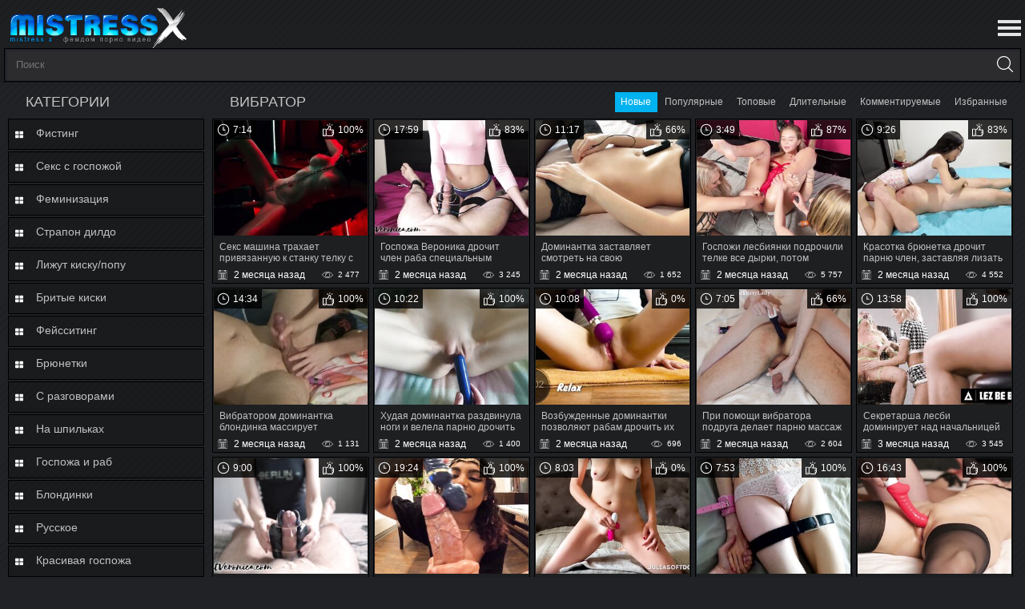

--- FILE ---
content_type: text/html; charset=utf-8
request_url: https://mistress-xxx.net/tag/vibrator/
body_size: 8537
content:
<!DOCTYPE html>
<html lang="ru">
<head>
	<title>вибратор | Фемдом порно видео</title>
	<meta http-equiv="Content-Type" content="text/html; charset=utf-8"/>
	<meta name="description" content="Фемдом вибратор - смотреть и скачать порно видео бесплатно онлайн."/>
	<meta name="keywords" content="вибратор,вибратор порно, порно видео, секс, секс ролики, порнуха, ХХХ, порно в HD, ебля, русское порно, порно фильмы, лучшее порно, порно теги"/>
	<meta name="viewport" content="width=device-width, initial-scale=1">
        <meta name="theme-color" content="#000000">
        <meta name="yandex-verification" content="ebbec72ee9209464" />
        <meta name="google-site-verification" content="qPOGItnEx8uNk8c7Mq54w9zPJlq-ycN_GsZFeOIRZ7o" />
        <meta name="yandex-verification" content="0023b2cd0e1a8e71" />
        <link rel="shortcut icon" href="https://mistress-xxx.net/favicon.ico" type="image/x-icon">


<link href="https://mistress-xxx.net/styles/style.css?v=5.0" rel="stylesheet" type="text/css"/>

	
	<script>
		var pageContext = {
															loginUrl: 'https://mistress-xxx.net/login-required/'
		};
if (typeof(Storage) !== 'undefined') {
sessionStorage.clear();
}

	</script>

			<link href="https://mistress-xxx.net/rss/tags/vibrator/" rel="alternate" type="application/rss+xml"/>
				<link href="https://mistress-xxx.net/tag/vibrator/" rel="canonical"/>
	
			




</head>
<body> 

<header>
<div class="container">
	
		<div class="logo">
			<a href="https://mistress-xxx.net/"></a>
		</div>


	
	<nav>
		<div class="navigation">
			<button class="button">
				<span class="icon">
					<span class="ico-bar"></span>
					<span class="ico-bar"></span>
					<span class="ico-bar"></span>
				</span>
			</button>
						<ul class="primary">
				<li >
					<a href="https://mistress-xxx.net/" id="item1"></a>
				</li>
				
				<li >
					<a href="https://mistress-xxx.net/top-rated/" id="item3">Топовые</a>
				</li>
				<li >
					<a href="https://mistress-xxx.net/most-popular/" id="item4">Популярные</a>
				</li>
													<li >
						<a href="https://mistress-xxx.net/femdom-kategorii/" id="item6">Категории</a>
					</li>
																
			</ul>
			<ul class="secondary">
							</ul>
		</div>
	</nav>



		<div class="search">
			<form id="search_form" action="https://mistress-xxx.net/search/" method="get" data-url="https://mistress-xxx.net/search/%QUERY%/">
				<span class="search-button">Искать</span>
				<div class="search-text"><input type="text" name="q" placeholder="Поиск" value=""/></div>
			</form>
		</div>
</div>
</header>
<div class="container">

<div class="container">
<div class="content">
	<div class="main-content">
					<div class="sidebar">
									<div class="headline">
	<h2>Категории</h2>
</div>
	<ul class="list">
					<li>
				<a href="https://mistress-xxx.net/category/fisting/">Фистинг</span></a>
			</li>
					<li>
				<a href="https://mistress-xxx.net/category/seks-s-gospozhoj/">Секс с госпожой</span></a>
			</li>
					<li>
				<a href="https://mistress-xxx.net/category/feminizaciya/">Феминизация</span></a>
			</li>
					<li>
				<a href="https://mistress-xxx.net/category/strapon-dildo-pegging/">Страпон дилдо</span></a>
			</li>
					<li>
				<a href="https://mistress-xxx.net/category/lizhut-kisku-popu/">Лижут киску/попу</span></a>
			</li>
					<li>
				<a href="https://mistress-xxx.net/category/britye-kiski/">Бритые киски</span></a>
			</li>
					<li>
				<a href="https://mistress-xxx.net/category/fejssiting-popoj-na-lico/">Фейсситинг</span></a>
			</li>
					<li>
				<a href="https://mistress-xxx.net/category/bryunetki/">Брюнетки</span></a>
			</li>
					<li>
				<a href="https://mistress-xxx.net/category/s-razgovorami/">С разговорами</span></a>
			</li>
					<li>
				<a href="https://mistress-xxx.net/category/na-shpilkax/">На шпильках</span></a>
			</li>
					<li>
				<a href="https://mistress-xxx.net/category/gospozha-i-rab/">Госпожа и раб</span></a>
			</li>
					<li>
				<a href="https://mistress-xxx.net/category/blondinki/">Блондинки</span></a>
			</li>
					<li>
				<a href="https://mistress-xxx.net/category/russkij-femdom/">Русское</span></a>
			</li>
					<li>
				<a href="https://mistress-xxx.net/category/krasivaya-gospozha/">Красивая госпожа</span></a>
			</li>
					<li>
				<a href="https://mistress-xxx.net/category/zrelaya-gospozha/">Зрелая госпожа</span></a>
			</li>
					<li>
				<a href="https://mistress-xxx.net/category/molodaya-gospozha/">Молодая госпожа</span></a>
			</li>
					<li>
				<a href="https://mistress-xxx.net/category/pisayushhie/">Писающие</span></a>
			</li>
					<li>
				<a href="https://mistress-xxx.net/category/futdzhob-drochka-nogami/">Футджоб</span></a>
			</li>
					<li>
				<a href="https://mistress-xxx.net/category/svyazyvanie-bondazh/">Бондаж</span></a>
			</li>
					<li>
				<a href="https://mistress-xxx.net/category/domashnij-femdom/">Домашнее</span></a>
			</li>
					<li>
				<a href="https://mistress-xxx.net/category/lizhut-nogi-obuv/">Лижут ноги/обувь</span></a>
			</li>
					<li>
				<a href="https://mistress-xxx.net/category/xendzhob-drochka-rukami/">Хенджоб</span></a>
			</li>
					<li>
				<a href="https://mistress-xxx.net/category/unizhenie/">Унижение</span></a>
			</li>
					<li>
				<a href="https://mistress-xxx.net/category/porka-shlepki-spanking/">Порка спанкинг рабов</span></a>
			</li>
					<li>
				<a href="https://mistress-xxx.net/category/zhestkij-femdom/">Жесткое</span></a>
			</li>
					<li>
				<a href="https://mistress-xxx.net/category/dve-gospozhi/">Две госпожи</span></a>
			</li>
					<li>
				<a href="https://mistress-xxx.net/category/kukold-rogonoscy/">Куколд</span></a>
			</li>
					<li>
				<a href="https://mistress-xxx.net/category/trampling/">Трамплинг</span></a>
			</li>
					<li>
				<a href="https://mistress-xxx.net/category/medicinskij-femdom/">Медицинское</span></a>
			</li>
					<li>
				<a href="https://mistress-xxx.net/category/pytki-chlena-i-yaichek/">Пытки члена яичек</span></a>
			</li>
					<li>
				<a href="https://mistress-xxx.net/category/yaponskij-femdom/">Японское</span></a>
			</li>
					<li>
				<a href="https://mistress-xxx.net/category/odetye-zhenshhiny-golye-muzhchiny/">Одетая голый</span></a>
			</li>
					<li>
				<a href="https://mistress-xxx.net/category/bollbasting-udar-po-yajcam/">Боллбастинг</span></a>
			</li>
		
	</ul>

								
			</div>
				<div class="main-container">

		
			<div id="list_videos_common_videos_list">
				
			
		<div class="headline">
		<h1>			вибратор		</h1>
		
																		<div class="sort">
						
						<ul id="list_videos_common_videos_list_sort_list">
															
									<li class="active">
										<a data-action="ajax" data-container-id="list_videos_common_videos_list_sort_list" data-block-id="list_videos_common_videos_list" data-parameters="sort_by:post_date">Новые</a>
									</li>
								
															
									<li>
										<a data-action="ajax" data-container-id="list_videos_common_videos_list_sort_list" data-block-id="list_videos_common_videos_list" data-parameters="sort_by:video_viewed">Популярные</a>
									</li>
								
															
									<li>
										<a data-action="ajax" data-container-id="list_videos_common_videos_list_sort_list" data-block-id="list_videos_common_videos_list" data-parameters="sort_by:rating">Топовые</a>
									</li>
								
															
									<li>
										<a data-action="ajax" data-container-id="list_videos_common_videos_list_sort_list" data-block-id="list_videos_common_videos_list" data-parameters="sort_by:duration">Длительные</a>
									</li>
								
															
									<li>
										<a data-action="ajax" data-container-id="list_videos_common_videos_list_sort_list" data-block-id="list_videos_common_videos_list" data-parameters="sort_by:most_commented">Комментируемые</a>
									</li>
								
															
									<li>
										<a data-action="ajax" data-container-id="list_videos_common_videos_list_sort_list" data-block-id="list_videos_common_videos_list" data-parameters="sort_by:most_favourited">Избранные</a>
									</li>
								
													</ul>
					</div>
				
										</div>

<div class="box">
	<div class="list-videos">
		<div class="margin-fix" id="list_videos_common_videos_list_items">
			
															<div class="item  ">
						<a href="https://mistress-xxx.net/seks-mashina-trahaet-privyazannuyu-k-stanku-telku-s-shikarnymi-formami.html" title="Секс машина трахает привязанную к станку телку с шикарными формами" >
							<div class="img">
																	<img class="thumb " src="https://mistress-xxx.net/contents/videos_screenshots/0/780/280x210/1.jpg" alt="Секс машина трахает привязанную к станку телку с шикарными формами" data-cnt="1"   width="280" height="210"/>
																																	
								<div class="bottom-info">
<div class="duration">7:14</div>

																			

																<div class="rating">
									100%
								</div>
</div>
							</div>
							<span class="title">
																	Секс машина трахает привязанную к станку телку с шикарными формами
															</span>
							
							<div class="wrap">
																								<div class="added"><em>2 месяца назад</em></div>
								<div class="views">2 477</div>
							</div>
						</a>
											</div>
									<div class="item  ">
						<a href="https://mistress-xxx.net/gospoja-veronika-drochit-chlen-raba-specialnym-vibratorom.html" title="Госпожа Вероника дрочит член раба специальным вибратором" >
							<div class="img">
																	<img class="thumb " src="https://mistress-xxx.net/contents/videos_screenshots/0/864/280x210/1.jpg" alt="Госпожа Вероника дрочит член раба специальным вибратором" data-cnt="1"   width="280" height="210"/>
																																	
								<div class="bottom-info">
<div class="duration">17:59</div>

																			

																<div class="rating">
									83%
								</div>
</div>
							</div>
							<span class="title">
																	Госпожа Вероника дрочит член раба специальным вибратором
															</span>
							
							<div class="wrap">
																								<div class="added"><em>2 месяца назад</em></div>
								<div class="views">3 245</div>
							</div>
						</a>
											</div>
									<div class="item  ">
						<a href="https://mistress-xxx.net/dominantka-zastavlyaet-smotret-na-svoyu-chuvstvchennuyu-drochku.html" title="Доминантка заставляет смотреть на свою чувствченную дрочку" >
							<div class="img">
																	<img class="thumb " src="https://mistress-xxx.net/contents/videos_screenshots/1000/1046/280x210/1.jpg" alt="Доминантка заставляет смотреть на свою чувствченную дрочку" data-cnt="1"   width="280" height="210"/>
																																	
								<div class="bottom-info">
<div class="duration">11:17</div>

																			

																<div class="rating">
									66%
								</div>
</div>
							</div>
							<span class="title">
																	Доминантка заставляет смотреть на свою чувствченную дрочку
															</span>
							
							<div class="wrap">
																								<div class="added"><em>2 месяца назад</em></div>
								<div class="views">1 652</div>
							</div>
						</a>
											</div>
									<div class="item  ">
						<a href="https://mistress-xxx.net/gospoji-lesbiyanki-podrochili-telke-vse-dyrki-potom-udivili-fistingom.html" title="Госпожи лесбиянки подрочили телке все дырки, потом удивили фистингом" >
							<div class="img">
																	<img class="thumb " src="https://mistress-xxx.net/contents/videos_screenshots/0/950/280x210/1.jpg" alt="Госпожи лесбиянки подрочили телке все дырки, потом удивили фистингом" data-cnt="1"   width="280" height="210"/>
																																	
								<div class="bottom-info">
<div class="duration">3:49</div>

																			

																<div class="rating">
									87%
								</div>
</div>
							</div>
							<span class="title">
																	Госпожи лесбиянки подрочили телке все дырки, потом удивили фистингом
															</span>
							
							<div class="wrap">
																								<div class="added"><em>2 месяца назад</em></div>
								<div class="views">5 757</div>
							</div>
						</a>
											</div>
									<div class="item  ">
						<a href="https://mistress-xxx.net/krasotka-bryunetka-drochit-parnyu-chlen-zastavlyaya-lizat-svoi-nojki-i-pilotku.html" title="Красотка брюнетка дрочит парню член, заставляя лизать свои ножки и пилотку" >
							<div class="img">
																	<img class="thumb " src="https://mistress-xxx.net/contents/videos_screenshots/0/645/280x210/1.jpg" alt="Красотка брюнетка дрочит парню член, заставляя лизать свои ножки и пилотку" data-cnt="1"   width="280" height="210"/>
																																	
								<div class="bottom-info">
<div class="duration">9:26</div>

																			

																<div class="rating">
									83%
								</div>
</div>
							</div>
							<span class="title">
																	Красотка брюнетка дрочит парню член, заставляя лизать свои ножки и пилотку
															</span>
							
							<div class="wrap">
																								<div class="added"><em>2 месяца назад</em></div>
								<div class="views">4 552</div>
							</div>
						</a>
											</div>
									<div class="item  ">
						<a href="https://mistress-xxx.net/vibratorom-dominantka-blondinka-massiruet-boyfrendu-prostatu.html" title="Вибратором доминантка блондинка массирует бойфренду простату" >
							<div class="img">
																	<img class="thumb " src="https://mistress-xxx.net/contents/videos_screenshots/0/885/280x210/1.jpg" alt="Вибратором доминантка блондинка массирует бойфренду простату" data-cnt="1"   width="280" height="210"/>
																																	
								<div class="bottom-info">
<div class="duration">14:34</div>

																			

																<div class="rating">
									100%
								</div>
</div>
							</div>
							<span class="title">
																	Вибратором доминантка блондинка массирует бойфренду простату
															</span>
							
							<div class="wrap">
																								<div class="added"><em>2 месяца назад</em></div>
								<div class="views">1 131</div>
							</div>
						</a>
											</div>
									<div class="item  ">
						<a href="https://mistress-xxx.net/hudaya-dominantka-razdvinula-nogi-i-velela-parnyu-drochit-ey-pizdu.html" title="Худая доминантка раздвинула ноги и велела парню дрочить ей пизду" >
							<div class="img">
																	<img class="thumb " src="https://mistress-xxx.net/contents/videos_screenshots/0/840/280x210/1.jpg" alt="Худая доминантка раздвинула ноги и велела парню дрочить ей пизду" data-cnt="1"   width="280" height="210"/>
																																	
								<div class="bottom-info">
<div class="duration">10:22</div>

																			

																<div class="rating">
									100%
								</div>
</div>
							</div>
							<span class="title">
																	Худая доминантка раздвинула ноги и велела парню дрочить ей пизду
															</span>
							
							<div class="wrap">
																								<div class="added"><em>2 месяца назад</em></div>
								<div class="views">1 400</div>
							</div>
						</a>
											</div>
									<div class="item  ">
						<a href="https://mistress-xxx.net/vozbujdennye-dominantki-pozvolyayut-rabam-drochit-ih-pilotki.html" title="Возбужденные доминантки позволяют рабам дрочить их пилотки" >
							<div class="img">
																	<img class="thumb " src="https://mistress-xxx.net/contents/videos_screenshots/1000/1014/280x210/1.jpg" alt="Возбужденные доминантки позволяют рабам дрочить их пилотки" data-cnt="1"   width="280" height="210"/>
																																	
								<div class="bottom-info">
<div class="duration">10:08</div>

																			

																<div class="rating">
									0%
								</div>
</div>
							</div>
							<span class="title">
																	Возбужденные доминантки позволяют рабам дрочить их пилотки
															</span>
							
							<div class="wrap">
																								<div class="added"><em>2 месяца назад</em></div>
								<div class="views">696</div>
							</div>
						</a>
											</div>
									<div class="item  ">
						<a href="https://mistress-xxx.net/pri-pomoshchi-vibratora-podruga-delaet-parnyu-massaj-prostaty-i-drochit-huy.html" title="При помощи вибратора подруга делает парню массаж простаты и дрочит хуй" >
							<div class="img">
																	<img class="thumb " src="https://mistress-xxx.net/contents/videos_screenshots/0/808/280x210/1.jpg" alt="При помощи вибратора подруга делает парню массаж простаты и дрочит хуй" data-cnt="1"   width="280" height="210"/>
																																	
								<div class="bottom-info">
<div class="duration">7:05</div>

																			

																<div class="rating">
									66%
								</div>
</div>
							</div>
							<span class="title">
																	При помощи вибратора подруга делает парню массаж простаты и дрочит хуй
															</span>
							
							<div class="wrap">
																								<div class="added"><em>2 месяца назад</em></div>
								<div class="views">2 604</div>
							</div>
						</a>
											</div>
									<div class="item  ">
						<a href="https://mistress-xxx.net/sekretarsha-lesbi-dominiruet-nad-nachalnicey-i-dovodit-ee-do-skvirta.html" title="Секретарша лесби доминирует над начальницей и доводит ее до сквирта" >
							<div class="img">
																	<img class="thumb " src="https://mistress-xxx.net/contents/videos_screenshots/0/747/280x210/1.jpg" alt="Секретарша лесби доминирует над начальницей и доводит ее до сквирта" data-cnt="1"   width="280" height="210"/>
																																	
								<div class="bottom-info">
<div class="duration">13:58</div>

																			

																<div class="rating">
									100%
								</div>
</div>
							</div>
							<span class="title">
																	Секретарша лесби доминирует над начальницей и доводит ее до сквирта
															</span>
							
							<div class="wrap">
																								<div class="added"><em>3 месяца назад</em></div>
								<div class="views">3 545</div>
							</div>
						</a>
											</div>
									<div class="item  ">
						<a href="https://mistress-xxx.net/pri-pomoshchi-vibratora-dominantka-zastavila-partnera-bystro-konchit.html" title="При помощи вибратора доминантка заставила партнера быстро кончить" >
							<div class="img">
																	<img class="thumb " src="https://mistress-xxx.net/contents/videos_screenshots/0/934/280x210/1.jpg" alt="При помощи вибратора доминантка заставила партнера быстро кончить" data-cnt="1"   width="280" height="210"/>
																																	
								<div class="bottom-info">
<div class="duration">9:00</div>

																			

																<div class="rating">
									100%
								</div>
</div>
							</div>
							<span class="title">
																	При помощи вибратора доминантка заставила партнера быстро кончить
															</span>
							
							<div class="wrap">
																								<div class="added"><em>3 месяца назад</em></div>
								<div class="views">1 574</div>
							</div>
						</a>
											</div>
									<div class="item  ">
						<a href="https://mistress-xxx.net/egipetskaya-seks-bomba-soset-i-drochit-bolshoy-chlen-ot-pervogo-lica.html" title="Египетская секс бомба сосет и дрочит большой член от первого лица" >
							<div class="img">
																	<img class="thumb " src="https://mistress-xxx.net/contents/videos_screenshots/0/919/280x210/1.jpg" alt="Египетская секс бомба сосет и дрочит большой член от первого лица" data-cnt="1"   width="280" height="210"/>
																																	
								<div class="bottom-info">
<div class="duration">19:24</div>

																			

																<div class="rating">
									100%
								</div>
</div>
							</div>
							<span class="title">
																	Египетская секс бомба сосет и дрочит большой член от первого лица
															</span>
							
							<div class="wrap">
																								<div class="added"><em>3 месяца назад</em></div>
								<div class="views">1 401</div>
							</div>
						</a>
											</div>
									<div class="item  ">
						<a href="https://mistress-xxx.net/pokazyvaet-na-vebku-masturbaciyu-i-zastavlyaet-konchit-v-meste-s-ney.html" title="Показывает на вебку мастурбацию и заставляет кончить в месте с ней" >
							<div class="img">
																	<img class="thumb " src="https://mistress-xxx.net/contents/videos_screenshots/1000/1047/280x210/1.jpg" alt="Показывает на вебку мастурбацию и заставляет кончить в месте с ней" data-cnt="1"   width="280" height="210"/>
																																	
								<div class="bottom-info">
<div class="duration">8:03</div>

																			

																<div class="rating">
									0%
								</div>
</div>
							</div>
							<span class="title">
																	Показывает на вебку мастурбацию и заставляет кончить в месте с ней
															</span>
							
							<div class="wrap">
																								<div class="added"><em>3 месяца назад</em></div>
								<div class="views">809</div>
							</div>
						</a>
											</div>
									<div class="item  ">
						<a href="https://mistress-xxx.net/svyazannoy-telke-zasunul-v-trusy-vibrator-i-dovel-do-multi-orgazma.html" title="Связанной телке засунул в трусы вибратор и довел до мульти оргазма" >
							<div class="img">
																	<img class="thumb " src="https://mistress-xxx.net/contents/videos_screenshots/0/888/280x210/1.jpg" alt="Связанной телке засунул в трусы вибратор и довел до мульти оргазма" data-cnt="1"   width="280" height="210"/>
																																	
								<div class="bottom-info">
<div class="duration">7:53</div>

																			

																<div class="rating">
									100%
								</div>
</div>
							</div>
							<span class="title">
																	Связанной телке засунул в трусы вибратор и довел до мульти оргазма
															</span>
							
							<div class="wrap">
																								<div class="added"><em>3 месяца назад</em></div>
								<div class="views">1 762</div>
							</div>
						</a>
											</div>
									<div class="item  ">
						<a href="https://mistress-xxx.net/gospodin-privyazal-k-krovati-rabynyu-i-drochit-ey-lysuyu-pilotku.html" title="Господин привязал к кровати рабыню и дрочит ей лысую пилотку" >
							<div class="img">
																	<img class="thumb " src="https://mistress-xxx.net/contents/videos_screenshots/0/767/280x210/1.jpg" alt="Господин привязал к кровати рабыню и дрочит ей лысую пилотку" data-cnt="1"   width="280" height="210"/>
																																	
								<div class="bottom-info">
<div class="duration">16:43</div>

																			

																<div class="rating">
									100%
								</div>
</div>
							</div>
							<span class="title">
																	Господин привязал к кровати рабыню и дрочит ей лысую пилотку
															</span>
							
							<div class="wrap">
																								<div class="added"><em>3 месяца назад</em></div>
								<div class="views">911</div>
							</div>
						</a>
											</div>
									<div class="item  ">
						<a href="https://mistress-xxx.net/prodvinutaya-blondinka-razlichnymi-sposobami-doit-spermu-u-druga.html" title="Продвинутая блондинка различными способами доит сперму у друга" >
							<div class="img">
																	<img class="thumb " src="https://mistress-xxx.net/contents/videos_screenshots/1000/1013/280x210/1.jpg" alt="Продвинутая блондинка различными способами доит сперму у друга" data-cnt="1"   width="280" height="210"/>
																																	
								<div class="bottom-info">
<div class="duration">6:56</div>

																			

																<div class="rating">
									85%
								</div>
</div>
							</div>
							<span class="title">
																	Продвинутая блондинка различными способами доит сперму у друга
															</span>
							
							<div class="wrap">
																								<div class="added"><em>3 месяца назад</em></div>
								<div class="views">2 349</div>
							</div>
						</a>
											</div>
									<div class="item  ">
						<a href="https://mistress-xxx.net/kupila-novuyu-igrushku-i-zasunula-ee-parnyu-v-tugoe-ochko.html" title="Купила новую игрушку и засунула ее парню в тугое очко" >
							<div class="img">
																	<img class="thumb " src="https://mistress-xxx.net/contents/videos_screenshots/0/988/280x210/1.jpg" alt="Купила новую игрушку и засунула ее парню в тугое очко" data-cnt="1"   width="280" height="210"/>
																																	
								<div class="bottom-info">
<div class="duration">6:25</div>

																			

																<div class="rating">
									50%
								</div>
</div>
							</div>
							<span class="title">
																	Купила новую игрушку и засунула ее парню в тугое очко
															</span>
							
							<div class="wrap">
																								<div class="added"><em>3 месяца назад</em></div>
								<div class="views">4 544</div>
							</div>
						</a>
											</div>
									<div class="item  ">
						<a href="https://mistress-xxx.net/na-kameru-molodaya-blondinka-daet-drugu-lizat-svoi-nojki-i-pilotku.html" title="На камеру молодая блондинка дает другу лизать свои ножки и пилотку" >
							<div class="img">
																	<img class="thumb " src="https://mistress-xxx.net/contents/videos_screenshots/0/570/280x210/1.jpg" alt="На камеру молодая блондинка дает другу лизать свои ножки и пилотку" data-cnt="1"   width="280" height="210"/>
																																	
								<div class="bottom-info">
<div class="duration">16:59</div>

																			

																<div class="rating">
									95%
								</div>
</div>
							</div>
							<span class="title">
																	На камеру молодая блондинка дает другу лизать свои ножки и пилотку
															</span>
							
							<div class="wrap">
																								<div class="added"><em>3 месяца назад</em></div>
								<div class="views">9 022</div>
							</div>
						</a>
											</div>
									<div class="item  ">
						<a href="https://mistress-xxx.net/ocherednaya-podborka-kamshotov-orgazm-ot-vibratora-i-more-spermy.html" title="Очередная подборка камшотов. Оргазм от вибратора и море спермы" >
							<div class="img">
																	<img class="thumb " src="https://mistress-xxx.net/contents/videos_screenshots/1000/1038/280x210/1.jpg" alt="Очередная подборка камшотов. Оргазм от вибратора и море спермы" data-cnt="1"   width="280" height="210"/>
																																	
								<div class="bottom-info">
<div class="duration">10:23</div>

																			

																<div class="rating">
									85%
								</div>
</div>
							</div>
							<span class="title">
																	Очередная подборка камшотов. Оргазм от вибратора и море спермы
															</span>
							
							<div class="wrap">
																								<div class="added"><em>3 месяца назад</em></div>
								<div class="views">2 932</div>
							</div>
						</a>
											</div>
									<div class="item  ">
						<a href="https://mistress-xxx.net/strogaya-gospoja-lesbiyanka-usadila-rabynyu-na-seks-mashinu.html" title="Строгая госпожа лесбиянка усадила рабыню на секс машину" >
							<div class="img">
																	<img class="thumb " src="https://mistress-xxx.net/contents/videos_screenshots/0/997/280x210/1.jpg" alt="Строгая госпожа лесбиянка усадила рабыню на секс машину" data-cnt="1"   width="280" height="210"/>
																																	
								<div class="bottom-info">
<div class="duration">2:29</div>

																			

																<div class="rating">
									100%
								</div>
</div>
							</div>
							<span class="title">
																	Строгая госпожа лесбиянка усадила рабыню на секс машину
															</span>
							
							<div class="wrap">
																								<div class="added"><em>1 год назад</em></div>
								<div class="views">2 469</div>
							</div>
						</a>
											</div>
									<div class="item  ">
						<a href="https://mistress-xxx.net/ekstremalno-glubokiy-analnyy-fisting-ot-gospoji-lesbiyanki.html" title="Экстремально глубокий анальный фистинг от госпожи лесбиянки" >
							<div class="img">
																	<img class="thumb " src="https://mistress-xxx.net/contents/videos_screenshots/1000/1064/280x210/1.jpg" alt="Экстремально глубокий анальный фистинг от госпожи лесбиянки" data-cnt="1"   width="280" height="210"/>
																																	
								<div class="bottom-info">
<div class="duration">3:41</div>

																			

																<div class="rating">
									87%
								</div>
</div>
							</div>
							<span class="title">
																	Экстремально глубокий анальный фистинг от госпожи лесбиянки
															</span>
							
							<div class="wrap">
																								<div class="added"><em>1 год назад</em></div>
								<div class="views">2 484</div>
							</div>
						</a>
											</div>
									<div class="item  ">
						<a href="https://mistress-xxx.net/draznit-klitor-podrugi-vibratorom-zastavlyaya-ee-konchat-ot-kayfa.html" title="Дразнит клитор подруги вибратором, заставляя ее кончать от кайфа" >
							<div class="img">
																	<img class="thumb " src="https://mistress-xxx.net/contents/videos_screenshots/1000/1066/280x210/1.jpg" alt="Дразнит клитор подруги вибратором, заставляя ее кончать от кайфа" data-cnt="1"   width="280" height="210"/>
																																	
								<div class="bottom-info">
<div class="duration">11:47</div>

																			

																<div class="rating">
									0%
								</div>
</div>
							</div>
							<span class="title">
																	Дразнит клитор подруги вибратором, заставляя ее кончать от кайфа
															</span>
							
							<div class="wrap">
																								<div class="added"><em>1 год назад</em></div>
								<div class="views">843</div>
							</div>
						</a>
											</div>
									<div class="item  ">
						<a href="https://mistress-xxx.net/he-can-t-cum-when-i-torture-his-cock-cruel-femdom-chastity-veronica.html" title="Строгая госпожа дрочит рабу член, но не дает долго кончить" >
							<div class="img">
																	<img class="thumb " src="https://mistress-xxx.net/contents/videos_screenshots/0/995/280x210/1.jpg" alt="Строгая госпожа дрочит рабу член, но не дает долго кончить" data-cnt="1"   width="280" height="210"/>
																																	
								<div class="bottom-info">
<div class="duration">17:02</div>

																			

																<div class="rating">
									100%
								</div>
</div>
							</div>
							<span class="title">
																	Строгая госпожа дрочит рабу член, но не дает долго кончить
															</span>
							
							<div class="wrap">
																								<div class="added"><em>1 год назад</em></div>
								<div class="views">2 185</div>
							</div>
						</a>
											</div>
									<div class="item  ">
						<a href="https://mistress-xxx.net/posle-nedelnogo-vozderjaniya-gospoja-baluet-raba-drochkoy.html" title="После недельного воздержания госпожа балует раба дрочкой" >
							<div class="img">
																	<img class="thumb " src="https://mistress-xxx.net/contents/videos_screenshots/1000/1044/280x210/1.jpg" alt="После недельного воздержания госпожа балует раба дрочкой" data-cnt="1"   width="280" height="210"/>
																																	
								<div class="bottom-info">
<div class="duration">4:53</div>

																			

																<div class="rating">
									100%
								</div>
</div>
							</div>
							<span class="title">
																	После недельного воздержания госпожа балует раба дрочкой
															</span>
							
							<div class="wrap">
																								<div class="added"><em>1 год назад</em></div>
								<div class="views">1 303</div>
							</div>
						</a>
											</div>
									<div class="item  ">
						<a href="https://mistress-xxx.net/vibratorom-na-distancionnom-upravlenii-gospoja-doit-spermu-u-raba.html" title="Вибратором на дистанционном управлении госпожа доит сперму у раба" >
							<div class="img">
																	<img class="thumb " src="https://mistress-xxx.net/contents/videos_screenshots/1000/1259/280x210/1.jpg" alt="Вибратором на дистанционном управлении госпожа доит сперму у раба" data-cnt="1"   width="280" height="210"/>
																																	
								<div class="bottom-info">
<div class="duration">7:10</div>

																			

																<div class="rating">
									100%
								</div>
</div>
							</div>
							<span class="title">
																	Вибратором на дистанционном управлении госпожа доит сперму у раба
															</span>
							
							<div class="wrap">
																								<div class="added"><em>1 год назад</em></div>
								<div class="views">1 497</div>
							</div>
						</a>
											</div>
									<div class="item  ">
						<a href="https://mistress-xxx.net/gospoja-veronika-draznit-chlen-druga-novoy-seks-igrushkoy.html" title="Госпожа Вероника дразнит член друга новой секс игрушкой" >
							<div class="img">
																	<img class="thumb " src="https://mistress-xxx.net/contents/videos_screenshots/1000/1186/280x210/1.jpg" alt="Госпожа Вероника дразнит член друга новой секс игрушкой" data-cnt="1"   width="280" height="210"/>
																																	
								<div class="bottom-info">
<div class="duration">13:17</div>

																			

																<div class="rating">
									100%
								</div>
</div>
							</div>
							<span class="title">
																	Госпожа Вероника дразнит член друга новой секс игрушкой
															</span>
							
							<div class="wrap">
																								<div class="added"><em>1 год назад</em></div>
								<div class="views">987</div>
							</div>
						</a>
											</div>
									<div class="item  ">
						<a href="https://mistress-xxx.net/svetlenkaya-dominantka-drochit-sebe-pizdu-i-doit-bolshoy-chlen-druga.html" title="Светленькая доминантка дрочит себе пизду и доит большой член друга" >
							<div class="img">
																	<img class="thumb " src="https://mistress-xxx.net/contents/videos_screenshots/1000/1250/280x210/1.jpg" alt="Светленькая доминантка дрочит себе пизду и доит большой член друга" data-cnt="1"   width="280" height="210"/>
																																	
								<div class="bottom-info">
<div class="duration">16:17</div>

																			

																<div class="rating">
									75%
								</div>
</div>
							</div>
							<span class="title">
																	Светленькая доминантка дрочит себе пизду и доит большой член друга
															</span>
							
							<div class="wrap">
																								<div class="added"><em>1 год назад</em></div>
								<div class="views">1 539</div>
							</div>
						</a>
											</div>
									<div class="item  ">
						<a href="https://mistress-xxx.net/lesbi-dominaciya-kontrol-orgazma-dlya-sisyastoy-blondinki.html" title="Лесби доминация. Контроль оргазма для сисястой блондинки" >
							<div class="img">
																	<img class="thumb " src="https://mistress-xxx.net/contents/videos_screenshots/1000/1179/280x210/1.jpg" alt="Лесби доминация. Контроль оргазма для сисястой блондинки" data-cnt="1"   width="280" height="210"/>
																																	
								<div class="bottom-info">
<div class="duration">24:27</div>

																			

																<div class="rating">
									100%
								</div>
</div>
							</div>
							<span class="title">
																	Лесби доминация. Контроль оргазма для сисястой блондинки
															</span>
							
							<div class="wrap">
																								<div class="added"><em>1 год назад</em></div>
								<div class="views">1 385</div>
							</div>
						</a>
											</div>
									<div class="item  ">
						<a href="https://mistress-xxx.net/podborka-razvratnye-dominantki-izdevayutsya-nad-chlenami-svoih-rabov.html" title="Подборка. Развратные доминантки издеваются над членами своих рабов" >
							<div class="img">
																	<img class="thumb " src="https://mistress-xxx.net/contents/videos_screenshots/1000/1257/280x210/1.jpg" alt="Подборка. Развратные доминантки издеваются над членами своих рабов" data-cnt="1"   width="280" height="210"/>
																																	
								<div class="bottom-info">
<div class="duration">14:13</div>

																			

																<div class="rating">
									83%
								</div>
</div>
							</div>
							<span class="title">
																	Подборка. Развратные доминантки издеваются над членами своих рабов
															</span>
							
							<div class="wrap">
																								<div class="added"><em>1 год назад</em></div>
								<div class="views">4 930</div>
							</div>
						</a>
											</div>
									<div class="item  ">
						<a href="https://mistress-xxx.net/bolshim-vibratorom-gospoja-veronika-drochit-chlen-i-yayca-rabu.html" title="Большим вибратором госпожа Вероника дрочит член и яйца рабу" >
							<div class="img">
																	<img class="thumb " src="https://mistress-xxx.net/contents/videos_screenshots/1000/1232/280x210/1.jpg" alt="Большим вибратором госпожа Вероника дрочит член и яйца рабу" data-cnt="1"   width="280" height="210"/>
																																	
								<div class="bottom-info">
<div class="duration">11:33</div>

																			

																<div class="rating">
									75%
								</div>
</div>
							</div>
							<span class="title">
																	Большим вибратором госпожа Вероника дрочит член и яйца рабу
															</span>
							
							<div class="wrap">
																								<div class="added"><em>1 год назад</em></div>
								<div class="views">1 033</div>
							</div>
						</a>
											</div>
												</div>
	</div>
</div>
									<div class="pagination" id="list_videos_common_videos_list_pagination">
			<div class="pagination-holder">
				<ul>
											
										

																		<li class="page-current"><span>01</span></li>
																								<li class="page"><a href="/tag/vibrator/2/"  data-container-id="list_videos_common_videos_list_pagination" data-block-id="list_videos_common_videos_list" data-parameters="sort_by:post_date;from:02">02</a></li>
											
					
											<li class="next"><a href="/tag/vibrator/2/"  data-container-id="list_videos_common_videos_list_pagination" data-block-id="list_videos_common_videos_list" data-parameters="sort_by:post_date;from:2">Вперед</a></li>
									</ul>
			</div>
		</div>
	</div>


		</div>
	</div>
	

								
	</div>

	<div class="box tags-cloud">
			<a href="https://mistress-xxx.net/tag/glubokij-minet-straponom/" class="size-14">глубокий минет страпоном</a>
		
			<a href="https://mistress-xxx.net/tag/zhena-s-lyubovnikom-v-prisutstvii-muzha/" class="size-14">жена с любовником в присутствии мужа</a>
		
			<a href="https://mistress-xxx.net/tag/ot-pervogo-lica/" class="size-16">от первого лица</a>
		
			<a href="https://mistress-xxx.net/tag/klyap/" class="size-12">кляп</a>
		
			<a href="https://mistress-xxx.net/tag/botforty/" class="size-12">ботфорты</a>
		
			<a href="https://mistress-xxx.net/tag/fingering/" class="size-12">фингеринг</a>
		
			<a href="https://mistress-xxx.net/tag/v-nizhnem-bele/" class="size-16">в нижнем белье</a>
		
			<a href="https://mistress-xxx.net/tag/lizhut-podoshvy/" class="size-14">лижут подошвы</a>
		
			<a href="https://mistress-xxx.net/tag/rab-na-povodke/" class="size-14">раб на поводке</a>
		
			<a href="https://mistress-xxx.net/tag/kolgotki-i-chulki/" class="size-16">колготки и чулки</a>
		
			<a href="https://mistress-xxx.net/tag/gruppovuxa/" class="size-13">групповуха</a>
		
			<a href="https://mistress-xxx.net/tag/rab-konchaet/" class="size-13">раб кончает</a>
		
			<a href="https://mistress-xxx.net/tag/tatu/" class="size-14">тату</a>
		
			<a href="https://mistress-xxx.net/tag/zastavila-konchit/" class="size-14">заставила кончить</a>
		
			<a href="https://mistress-xxx.net/tag/bet-nogami/" class="size-12">бьет ногами</a>
		
			<a href="https://mistress-xxx.net/tag/poshhechiny/" class="size-12">пощечины</a>
		
			<a href="https://mistress-xxx.net/tag/gromko-stonut/" class="size-12">рабы громко стонут</a>
		
			<a href="https://mistress-xxx.net/tag/poyas-vernosti/" class="size-13">пояс верности</a>
		
			<a href="https://mistress-xxx.net/tag/submissive-cuckolds/" class="size-15">submissive cuckolds</a>
		
			<a href="https://mistress-xxx.net/tag/trampling-bosymi-nogami/" class="size-13">трамплинг босыми ногами</a>
		
			<a href="https://mistress-xxx.net/tag/straponom-muzhchinu-v-zhenskoj-odezhde/" class="size-15">страпоном мужчину в женской одежде</a>
		
			<a href="https://mistress-xxx.net/tag/russian-mistress/" class="size-16">russian mistress</a>
		
			<a href="https://mistress-xxx.net/tag/ogromnyj-strapon/" class="size-12">огромный страпон</a>
		
			<a href="https://mistress-xxx.net/tag/malenkie-siski/" class="size-12">маленькие сиськи</a>
		
			<a href="https://mistress-xxx.net/tag/femdomempire/" class="size-15">femdom empire</a>
		
			<a href="https://mistress-xxx.net/tag/ruthless-mistress/" class="size-13">ruthless mistress</a>
		
			<a href="https://mistress-xxx.net/tag/kontrol-orgazma/" class="size-16">контроль оргазма</a>
		
			<a href="https://mistress-xxx.net/tag/divinebitches/" class="size-12">divine bitches</a>
		
			<a href="https://mistress-xxx.net/tag/vibrator/" class="size-15">вибратор</a>
		
			<a href="https://mistress-xxx.net/tag/doenie-spermy/" class="size-15">доение спермы</a>
		
			<a href="https://mistress-xxx.net/tag/muzhchiny-v-chulkax/" class="size-15">мужчины в чулках</a>
		
			<a href="https://mistress-xxx.net/tag/straponit-parnya/" class="size-16">страпонит парня</a>
		
			<a href="https://mistress-xxx.net/tag/muzhchiny-v-zhenskoj-odezhde/" class="size-15">мужчины в женской одежде</a>
		
			<a href="https://mistress-xxx.net/tag/gospozha-lesbiyanka/" class="size-14">госпожа лесбиянка</a>
		
			<a href="https://mistress-xxx.net/tag/medical-femdom/" class="size-13">medical femdom</a>
		
			<a href="https://mistress-xxx.net/tag/bolshoj-chlen-u-raba/" class="size-15">большой член у раба</a>
		
			<a href="https://mistress-xxx.net/tag/trampling-v-obuvi/" class="size-13">трамплинг в обуви</a>
		
			<a href="https://mistress-xxx.net/tag/v-latekse/" class="size-14">в латексе</a>
		
			<a href="https://mistress-xxx.net/tag/zhena-izmenyaet-muzhu/" class="size-14">жена изменяет мужу</a>
		
			<a href="https://mistress-xxx.net/tag/stek/" class="size-13">стек</a>
		
			<a href="https://mistress-xxx.net/tag/ryzhie/" class="size-13">рыжие</a>
		
			<a href="https://mistress-xxx.net/tag/konchaet-ot-kuni/" class="size-16">кончает от куни</a>
		
			<a href="https://mistress-xxx.net/tag/strapon-sissies/" class="size-15">strapon sissies</a>
		
			<a href="https://mistress-xxx.net/tag/rab-v-oshejnike/" class="size-14">раб в ошейнике</a>
		
			<a href="https://mistress-xxx.net/tag/bolshie-zhopy/" class="size-16">большие жопы</a>
		
			<a href="https://mistress-xxx.net/tag/pletka/" class="size-12">плетка</a>
		
			<a href="https://mistress-xxx.net/tag/rab-v-maske/" class="size-15">раб в маске</a>
		
			<a href="https://mistress-xxx.net/tag/instrukciya-po-masturbacii/" class="size-13">инструкция по дрочке</a>
		
			<a href="https://mistress-xxx.net/tag/brutal-facesitting/" class="size-16">brutal facesitting</a>
		
			<a href="https://mistress-xxx.net/tag/bolshie-siski/" class="size-16">большие сиськи</a>
		
	</div> 

<div class="footer-margin">
					<div class="content">
				<div class="box bottom-adv">
					
				</div>
			</div>
			</div>
</div>
<div class="footer">
	<div class="footer-wrap">
		<div class="txt">
			<p>
			Находясь на сайте <a href="https://mistress-xxx.net/">Mistress-xxx</a> вы подтверждаете, что вам исполнилось 18 лет и пребывание на сайте не является нарушением законодательства. <br>
			Всем моделям в видео роликах больше 18 лет, они являются постановочными и взяты из открытых интернет источников.
			</p>
		</div>

		<ul class="nav">
			<li><a href="https://mistress-xxx.net/">Главная</a></li>
			<li><a data-href="https://mistress-xxx.net/invite/" data-fancybox="ajax">Рассказать другу</a></li>
			<li><a data-href="https://mistress-xxx.net/feedback/" data-fancybox="ajax">Обратная связь</a></li>
							<li><a href="https://mistress-xxx.net/terms/">Правила</a></li>
												
			<li><a href="https://mistress-xxx.net/dmca/">Информация для родителей</a></li>
                        <li><a href="https://mistress-xxx.net/sitemap.xml" title="Карта Сайта">Карта Сайта</a></li>
		</ul>
				<div class="txt">
			© 2026 Mistress-xxx 18+ Все права защищены. Воспроизведение в любой форме запрещено. 
		</div> 
	</div>
	</div>

	<script src="https://mistress-xxx.net/js/main.min.js?v=5.0"></script>
	<script>
		$.blockUI.defaults.overlayCSS = {};
	</script>
<!--LiveInternet counter--><a href="https://www.liveinternet.ru/click"
target="_blank"><img id="licnt5B66" width="1" height="1" style="border:0" 
title="LiveInternet"
src="[data-uri]"
alt=""/></a><script>(function(d,s){d.getElementById("licnt5B66").src=
"https://counter.yadro.ru/hit?t41.5;r"+escape(d.referrer)+
((typeof(s)=="undefined")?"":";s"+s.width+"*"+s.height+"*"+
(s.colorDepth?s.colorDepth:s.pixelDepth))+";u"+escape(d.URL)+
";h"+escape(d.title.substring(0,150))+";"+Math.random()})
(document,screen)</script><!--/LiveInternet-->

<script async data-cfasync="false" data-clocid="1951596" src="//footbathmockerpurse.com/on.js"></script>

<script type="application/javascript">
    var ad_idzone = "5565458",
    ad_popup_fallback = false,
    ad_popup_force = false,
    ad_chrome_enabled = true,
    ad_new_tab = false,
    ad_frequency_period = 30,
    ad_frequency_count = 1,
    ad_trigger_method = 3,
    ad_trigger_delay = 0,
    ad_capping_enabled = true; 
</script>
<script type="application/javascript" src="https://a.pemsrv.com/popunder1000.js"></script>





</body>
</html>

--- FILE ---
content_type: text/css
request_url: https://mistress-xxx.net/styles/style.css?v=5.0
body_size: 31078
content:
body,div,dl,dt,dd,ul,ol,li,h1,h2,h3,h4,h5,h6,pre,form,fieldset,input,textarea,p,blockquote,th,td {
  margin: 0;
  padding: 0;
 }
 fieldset,img {
  border: 0;
 }
 img,object,embed {
  vertical-align: bottom;
 }
 address,caption,cite,code,dfn,em,th,var {
  font-style: normal;
  font-weight: normal;
 }
 ol,ul {
  list-style: none;
 }
 caption,th {
  text-align: left;
 }
 h1,h2,h3,h4,h5,h6 {
  font-size: 100%;
  font-weight: normal;
 }
 p.text {
  padding: 10px;
  margin-top: 20px;
  font-size: 14px;
  line-height: 16px;
  text-align: justify;
 }
 q:before,q:after {
  content: '';
 }
 a * {
  cursor: pointer;
 }
 html {
  height: 100%;
  background: #202225;
 }
 body {
  font-size: 12px;
  line-height: 14px;
  font-family: Arial, sans-serif;
  min-height: 100%;
  min-width: 320px;
  position: relative;
  color: #333;
  -webkit-text-size-adjust: none;
  -ms-text-size-adjust: none;
 background-image: repeating-linear-gradient(-45deg, rgba(0,0,0,0.1), rgba(0,0,0,0.1) 1px, transparent 1px, transparent 7px);
 background-size:10px
 }
 a {
  color: #ffffff;
  text-decoration: none;
  cursor: pointer;
 }
 a:hover {
  color: #f56c08;
 }
 input,select,textarea {
  font-size: 14px;
  line-height: 16px;
  font-family: Arial, Helvetica, sans-serif;
 }
 .container {
  max-width: 1890px;
  padding: 0 5px;
  margin: 0 auto;
  position: relative;
  /*! background: #e0e0e0; */
 }
 .container:after {
  content:'';
  display:block;
  float:none;
  clear:both;
 }
 .container.video_page {
  max-width:1632px;
 }
 .hidden {
  display: none;
 }
 .movable-top,.movable-bottom {
  position: relative;
 }
 .country {
  margin: 1px 3px 1px 0;
 }
 .page-error {
  padding: 10px;
  background: transparent;
  color: #e44242;
  border: 1px solid #e44242;
  font-size: 30px;
  line-height: 34px;
  text-align: center;
  margin: 20px 0 0;
  border-radius: 3px;
  -webkit-border-radius: 3px;
 }
 /* forms */form .two-sections:after {
  content: "";
  display: block;
  clear: both;
 }
 form .two-sections .section-one {
  float: left;
  width: 70%;
 }
 form .two-sections .section-two {
  float: left;
  width: 24%;
  margin: 0 0 0 2%;
  padding: 0 0 0 2%;
  background: url('../images/separator.png') repeat-y;
 }
 form .section-title {
  display: block;
  font-size: 16px;
  line-height: 18px;
  margin: 15px 0 0;
  color: #ffffff;
  border-bottom: 1px solid #808080;
 }
 form .section-title:first-child {
  margin: 0;
 }
 form .section-title.expand {
  cursor: pointer;
  background: url('../images/ico-expand.gif') 100% 3px no-repeat;
 }
 form .section-title.collapse {
  cursor: pointer;
  background: url('../images/ico-collapse.gif') 100% 3px no-repeat;
 }
 form .row {
  display: block;
  position: relative;
  width: 100%;
  margin: 15px 0 0;
 }
 form .row:after {
  content: "";
  display: block;
  clear: both;
 }
 form .row:first-child {
  margin: 0;
 }
 form label {
  display: block;
  overflow: hidden;
  color: #fff;
  margin: 0 0 4px;
 }
 form label.field-label:after {
  content: ":";
 }
 form label.field-label.required {
  font-weight: bold;
 }
 form label.field-label.required:after {
  content: " (*):";
 }
 form .button-group .row {
  margin: 6px 0 0 0;
 }
 form .button-group .row:first-child {
  margin: 0;
 }
 form .button-group .row label {
  float: left;
  color: #909090;
  margin: 0 15px 0 0;
  cursor: pointer;
 }
 form .radio,form .checkbox {
  width: 14px;
  height: 14px;
  float: left;
  margin: 0 5px 0 0;
  cursor: pointer;
 }
 form .submit {
  height: 30px;
  text-align: center;
  color: #fff;
  border: 1px solid transparent;
  text-transform: uppercase;
  font-size: 14px;
  line-height: 16px;
  padding: 0 10px;
  cursor: pointer;
  -webkit-appearance: none;
  background: #2C2C2F;
 }
 form .submit.active {
  color: #a2a2a2;
  border: 1px solid #373737;
  background: #2a2a2a;
 }
 form .submit:disabled {
  cursor: default;
  color: #9b9b9b;
  border: 1px solid transparent;
  background: #ffffff;
  background: -moz-linear-gradient(top, #ffffff 0%, #cccccc 100%);
  background: -webkit-gradient(linear, left top, left bottom, color-stop(0%, #ffffff), color-stop(100%, #cccccc));
  background: -webkit-linear-gradient(top, #ffffff 0%, #cccccc 100%);
  background: -o-linear-gradient(top, #ffffff 0%, #cccccc 100%);
  background: -ms-linear-gradient(top, #ffffff 0%, #cccccc 100%);
  background: linear-gradient(to bottom, #ffffff 0%, #cccccc 100%);
 }
 form .submit:enabled:hover {
  background-color: #00b2ef;
 }
 form .textfield,form .textarea,form .selectbox,form .file {
  border: 1px solid #595959;
  padding: 6px 5px;
  color: #cdcdcd;
  background: none;
  width: 100%;
  height: 30px;
  -webkit-box-sizing: border-box;
  -moz-box-sizing: border-box;
  box-sizing: border-box;
 }
 form .textarea {
  resize: vertical;
  height: auto;
 }
 form .selectbox {
  padding: 5px;
 }
 form .date .selectbox {
  width: auto;
 }
 form .file {
  position: absolute;
  left: 0;
  top: 0;
  padding: 0;
  opacity: 0;
  -ms-filter: "progid:DXImageTransform.Microsoft.Alpha(Opacity=0)";
  filter: alpha(opacity=0);
 }
 form .textfield:focus,form .textarea:focus,form .selectbox:focus,form .file:focus {
  border: 1px solid #F5C918;
  /*! color: #9b9b9b; */background: none;
 }
 form .textfield.error,form .textarea.error,form .selectbox.error,form .file.error,form fieldset.error .textfield,form fieldset.error .textarea,form fieldset.error .selectbox,form fieldset.error .file {
  border: 1px solid #e44242;
  color: #9b9b9b;
  background: none;
 }
 form .file-control {
  position: relative;
  width: 100%;
  height: 30px;
 }
 form .file-control .textfield {
  position: absolute;
  left: 0;
  top: 0;
  padding-left: 12px;
 }
 form .file-control .button {
  position: absolute;
  left: 3px;
  top: 3px;
  bottom: 3px;
  padding: 4px 5px 2px 5px;
  font-size: 14px;
  line-height: 16px;
  color: #4e4e4e;
  background: #ffffff;
  background: -moz-linear-gradient(top, #ffffff 0%, #cccccc 100%);
  background: -webkit-gradient(linear, left top, left bottom, color-stop(0%, #ffffff), color-stop(100%, #cccccc));
  background: -webkit-linear-gradient(top, #ffffff 0%, #cccccc 100%);
  background: -o-linear-gradient(top, #ffffff 0%, #cccccc 100%);
  background: -ms-linear-gradient(top, #ffffff 0%, #cccccc 100%);
  background: linear-gradient(to bottom, #ffffff 0%, #cccccc 100%);
  border-radius: 3px;
  -webkit-border-radius: 3px;
 }
 form .file-control .button.disabled {
  color: #9b9b9b;
  background: #ffffff;
  background: -moz-linear-gradient(top, #ffffff 0%, #cccccc 100%);
  background: -webkit-gradient(linear, left top, left bottom, color-stop(0%, #ffffff), color-stop(100%, #cccccc));
  background: -webkit-linear-gradient(top, #ffffff 0%, #cccccc 100%);
  background: -o-linear-gradient(top, #ffffff 0%, #cccccc 100%);
  background: -ms-linear-gradient(top, #ffffff 0%, #cccccc 100%);
  background: linear-gradient(to bottom, #ffffff 0%, #cccccc 100%);
 }
 form .list-selector-popup {
  position: absolute;
  width: 90%;
  height: 160px;
  left: 5%;
  bottom: 46px;
  background: #d5d5d5;
  z-index: 10000;
  border-radius: 3px;
  -webkit-border-radius: 3px;
 }
 form .list-selector-popup:after {
  position: absolute;
  content: "";
  border-left: 30px solid transparent;
  border-right: 30px solid transparent;
  border-top: 10px solid #bcbcbc;
  left: 45%;
  bottom: -10px;
  z-index: 10000;
 }
 form .list-selector-popup .button-group {
  overflow-y: scroll;
  overflow-x: hidden;
  position: absolute;
  top: 8px;
  left: 8px;
  bottom: 38px;
  right: 8px;
 }
 form .list-selector-popup .button-group .group-title {
  margin: 0 5px 10px 0;
  padding: 3px;
  background: #4e4e4e;
  color: #ffffff;
 }
 form .list-selector-popup .button-group .item {
  display: inline-block;
  width: 32%;
  padding-bottom: 10px;
  vertical-align: top;
 }
 form .list-selector-popup .button-group .item label {
  color: #4e4e4e;
  margin: 0 15px 0 0;
  cursor: pointer;
 }
 form .list-selector-popup .filter {
  position: absolute;
  bottom: 0;
  left: 0;
  right: 0;
  height: 30px;
  background: #bcbcbc;
  border: none;
 }
 form .list-selector-popup .filter input {
  width: 100%;
  height: 100%;
  padding: 2px 10px;
  border: none;
  background: #bcbcbc;
  color: #565656;
  -webkit-box-sizing: border-box;
  -moz-box-sizing: border-box;
  box-sizing: border-box;
 }
 form .bottom {
  background: url('../images/divider.png') left 10px repeat-x;
  overflow: hidden;
  padding: 20px 0 0;
  clear: both;
  position: relative;
 }
 form .bottom a {
  color: #FFC900;
  font-size: 12px;
  line-height: 16px;
 }
 form .bottom a:hover {
  color: #ffffff;
 }
 form .bottom .links {
  float: left;
 }
 form .bottom .submit {
  float: left;
  margin: 0 10px 0 0;
 }
 form .bottom .submit.right {
  float: right;
  margin: 0 0 0 10px;
 }
 form .captcha-control {
  overflow: hidden;
 }
 form .captcha-control .image {
  float: left;
  border: 0;
  width: 280px;
  height: 52px;
  margin: 0 12px 0 0;
 }
 form .captcha-control .image img {
  display: block;
  float: left;
  width: 125px;
  height: 52px;
  margin: 0 5px 0 0;
 }
 form .captcha-control label {
  float: left;
  margin: 0 0 6px;
 }
 form .captcha-control .textfield {
  width: 135px;
 }
 form .captcha-control .submit {
  float: left;
  margin: 19px 0 0;
 }
 form .success {
  margin: 10px;
  padding: 10px;
  /*! background: #252525; */color: #dcdcdc;
  /*! border: 1px solid #252525; */font-size: 14px;
  line-height: 16px;
  border-radius: 3px;
  -webkit-border-radius: 3px;
 }
 form .generic-error {
  text-align: center;
  margin: 0 10px 10px;
  padding: 10px;
  background: transparent;
  color: #e44242;
  border: 1px solid #e44242;
  font-size: 14px;
  font-weight: bold;
  line-height: 16px;
  border-radius: 3px;
  -webkit-border-radius: 3px;
 }
 form .info-message {
  margin: 10px;
  padding: 10px;
  background: #4e4e4e;
  color: #dcdcdc;
  border: 1px solid #4e4e4e;
  font-size: 14px;
  line-height: 16px;
  border-radius: 3px;
  -webkit-border-radius: 3px;
 }
 form .field-error {
  display: none;
  position: absolute;
  max-width: 400px;
  padding: 5px;
  z-index: 9999;
  margin: 2px 0 0 15px;
  background: #efefef;
  color: #e44242;
  font-weight: bold;
  border-radius: 3px;
  -webkit-border-radius: 3px;
 }
 form .field-error:before,form .field-error:after {
  content: "";
  position: absolute;
 }
 form .field-error.down:before {
  border-left: 10px solid transparent;
  border-right: 10px solid transparent;
  border-bottom: 10px solid #efefef;
  left: 20px;
  top: -10px;
 }
 form .field-error.down:after {
  border-left: 10px solid transparent;
  border-right: 10px solid transparent;
  border-bottom: 10px solid #efefef;
  left: 20px;
  top: -9px;
 }
 form .field-error.up {
  background-image: none;
 }
 form .field-error.up:before {
  border-left: 10px solid transparent;
  border-right: 10px solid transparent;
  border-top: 10px solid #efefef;
  left: 20px;
  bottom: -10px;
 }
 form .field-error.up:after {
  border-left: 10px solid transparent;
  border-right: 10px solid transparent;
  border-top: 10px solid #efefef;
  left: 20px;
  bottom: -9px;
 }
 form .field-error label {
  margin: 0;
 }
 form .captcha-control .field-error {
  margin-left: 145px;
  bottom: 35px;
 }
 form .file-control .field-error {
  margin-top: 30px;
 }
 form .smileys-support {
  position: relative;
 }
 form .smileys-support .textarea {
  border-radius: 0 0 3px 3px;
  -webkit-border-radius: 0 0 3px 3px;
 }
 form .smileys-support .smileys-bar {
  background: #464B6B;
  padding: 0 3px 4px 3px;
  cursor: default;
  border-radius: 3px 3px 0 0;
  -webkit-border-radius: 3px 3px 0 0;
 }
 form .smileys-support img {
  cursor: pointer;
 }
 form .progressbar {
  position: absolute;
  z-index: 1200;
  width: 60%;
  left: 20%;
  top: 50%;
  height: 40px;
  margin-top: -20px;
 }
 form .progressbar .text {
  position: absolute;
  width: 100%;
  height: 40px;
  font-size: 22px;
  font-weight: bold;
  line-height: 40px;
  text-align: center;
  color: #ffffff;
 }
 form .progressbar .progress {
  position: absolute;
  height: 40px;
  background: #bfd128;
 }
 /* toggle button */.toggle-button {
  display: block;
  color: #fff;
  border: 1px solid transparent;
  text-transform: uppercase;
  font-size: 12px;
  line-height: 14px;
  padding: 7px 9px;
  cursor: pointer;
  outline: none;
 background-color: #2c2c2f;
 
 line-height: 2;
 
 margin: 0 5px;
 
 box-shadow: inset 1px 1px 3px #171922;
 
 border: 1px solid #000;
 }
 .toggle-button * {
  cursor: pointer;
 }
 .toggle-button input {
  margin: 5px;
  font-size: 11px;
  line-height: 14px;
 }
 .toggle-button span {
  padding: 0 0 0 3px;
  font-size: 11px;
  line-height: 14px;
 }
 .toggle-button:hover,.toggle-button.inversed:hover {
  color: #fff;/*! border: 1px solid transparent; *//*! background: #1e1e1e; */background:#00b2ef;
  ;
 }
 .toggle-button.active,.toggle-button.inversed {
  background: #00b2ef;
 }
 .toggle-button.inversed.active {
  color: #4e4e4e;
  border: 1px solid transparent;
  background: #ffffff;
  background: -moz-linear-gradient(top, #ffffff 0%, #cccccc 100%);
  background: -webkit-gradient(linear, left top, left bottom, color-stop(0%, #ffffff), color-stop(100%, #cccccc));
  background: -webkit-linear-gradient(top, #ffffff 0%, #cccccc 100%);
  background: -o-linear-gradient(top, #ffffff 0%, #cccccc 100%);
  background: -ms-linear-gradient(top, #ffffff 0%, #cccccc 100%);
  background: linear-gradient(to bottom, #ffffff 0%, #cccccc 100%);
 }
 .toggle-button.disabled,.toggle-button.disabled:hover,.toggle-button.done,.toggle-button.done:hover {
  cursor: default;
  color: #9b9b9b;
  border: 1px solid transparent;
  background: #ffffff;
  background: -moz-linear-gradient(top, #ffffff 0%, #cccccc 100%);
  background: -webkit-gradient(linear, left top, left bottom, color-stop(0%, #ffffff), color-stop(100%, #cccccc));
  background: -webkit-linear-gradient(top, #ffffff 0%, #cccccc 100%);
  background: -o-linear-gradient(top, #ffffff 0%, #cccccc 100%);
  background: -ms-linear-gradient(top, #ffffff 0%, #cccccc 100%);
  background: linear-gradient(to bottom, #ffffff 0%, #cccccc 100%);
 }
 .toggle-button.done *,.toggle-button.disabled * {
  cursor: default;
 }
 .toggle-button.done span {
  background: url('../images/ico-checkmark.png') 0 -2px no-repeat;
  padding: 0 0 0 21px;
 }
 /* top links */.member-links {
  float: right;
  overflow: hidden;
  color: #ffffff;
 }
 .member-links ul {
  padding: 7px 0;
  line-height: 14px;
 }
 .member-links li {
  display: inline-block;
  vertical-align: top;
  padding-left: 15px;
  margin-left: 16px;
  border-left: 1px solid #262626;
 }
 .member-links li:first-child {
  padding-left: 0;
  margin-left: 0;
  border-left: none;
 }
 .member-links a {
  color: #f56c08;
 }
 .member-links a.disabled {
  color: #808080;
 }
 .member-links a:hover,.member-links a.disabled:hover {
  color: #ffffff;
 }
 /* header */header {
 padding:10px 0 0 0;
   background-color:rgba(0,0,0,0.1);
   border-bottom:1px solid rgba(0,0,0,0.3);
 }
 .header {
  max-width: 1235px;
  padding: 0 5px;
  margin: 0 auto;
  z-index: 20;
 }
 header .container {
  background:transparent
 }
 .logo {
  float: left;
  margin:0px 15px 0 0;
}
.logo a {
	display: block;
	width: 235px;
	height: 50px;
	background: url('../images/logo.png') no-repeat center center;
	background-size:100%;
}
 .search {
  margin: 0 auto;
  /*! padding: 8px 0; */
  overflow: hidden;
 }
 .search form {
  height: 40px;
  background-color:#2c2c2f;
  /*! border-radius:5px; */
  border:1px solid #000;
 box-shadow: inset 1px 1px 3px #171922;
 }
 .search form:after {
  content: "";
  display: block;
  clear: both;
 }
 .search .search-text {
  padding: 0 0 0 14px;
  overflow: hidden;
 }
 .search .search-text input {
  height:40px;
  width: 100%;
  margin: 0 0 0 -14px;
  padding: 0 0 0 14px;
  color: #fff;
  font-size: 13px;
  line-height:40px;
  border: 0;
  background: none;
 }
 .search .search-text input:focus {
  outline: none;
 }
 .search .search-button {
  float: right;
  display: block;
  width: 39px;
  height: 38px;
  background: url('../images/magnifying-glass.svg') no-repeat;
  text-indent: -1000px;
  overflow: hidden;
  cursor: pointer;
  background-position:center center;
  background-repeat:no-repeat;
  background-size:20px;
 }
 .social-bookmarks {
  width: 184px;
  float: right;
  margin: 33px 0 0 30px;
 }
 /* navigation */.navigation {
  float:left;
  height: 50px;
  position: relative;
  z-index: 10;
  margin:0 50px 0 0
 }
 .navigation .button {
  display: none;
  width: 100%;
  padding: 8px 0;
  margin: 0;
  border: none;
  outline: none;
  background: transparent;
  height: 38px;
  cursor: pointer;
 }
 .navigation .button .icon {
  display: inline-block;
  height: 20px;
  width: 29px;
  position: relative;
 }
 .navigation .button .ico-bar {
  background: #e4e4e4;
  height: 4px;
  width: 100%;
  position: absolute;
  -webkit-transition: 0.1s ease-in-out;
  -moz-transition: 0.1s ease-in-out;
  -o-transition: 0.1s ease-in-out;
  transition: 0.1s ease-in-out;
  left: 0;
 }
 .navigation .button .ico-bar:first-child {
  top: 0;
 }
 .navigation .button .ico-bar:nth-child(2) {
  top: 8px;
 }
 .navigation .button .ico-bar:nth-child(3) {
  top: 16px;
 }
 .navigation.open .button .ico-bar {
  background: #fc5729;
  left: 4px;
 }
 .navigation.open .button .ico-bar:first-child {
  top: -2px;
  -webkit-transform: rotate(45deg) translate(5px, 9px);
  -moz-transform: rotate(45deg) translate(5px, 9px);
  -ms-transform: rotate(45deg) translate(5px, 9px);
  -o-transform: rotate(45deg) translate(5px, 9px);
  transform: rotate(45deg) translate(5px, 9px);
 }
 .navigation.open .button .ico-bar:nth-child(3) {
  top: 14px;
  -webkit-transform: rotate(-45deg) translate(2px, -6px);
  -moz-transform: rotate(-45deg) translate(2px, -6px);
  -ms-transform: rotate(-45deg) translate(2px, -6px);
  -o-transform: rotate(-45deg) translate(2px, -6px);
  transform: rotate(-45deg) translate(2px, -6px);
 }
 .navigation.open .button .ico-bar:nth-child(2) {
  opacity: 0;
  -ms-filter: "progid:DXImageTransform.Microsoft.Alpha(Opacity=0)";
  filter: alpha(opacity=0);
 }
 .navigation .primary {
  float: left;
  font-weight: bold;
  display: table;
  text-align: center;
 }
 .navigation .primary li {
  display: table-cell;
  vertical-align:middle;
 }
 .navigation .primary li:first-child {
  border-left: none;
 }
 .navigation .primary a {
  display: block;
  padding:0 20px;
  text-transform: uppercase;
  color: #c1c1c1;
  line-height:40px;
  font-size:14px;
  height:40px;
  font-weight:normal;
   background-color:#2c2c2f;
   margin:0 5px;
 box-shadow: inset 1px 1px 3px #171922;
   border:1px solid #000;
 }
 .navigation .primary a#item1 {
  width:32px;
  background-image: url([data-uri]);
  background-position:center center;
  background-repeat:no-repeat;
  background-size:24px;
  padding:0 5px;
 }
 .navigation .primary a#item1:hover {
 
 }
 
 .navigation .primary .selected a {
  background-color: #00b2ef;
 
  color: #fff;
 }
 
 .navigation .primary a:hover {
  background-color: #00b2ef;
  color: #fff;
 }
 .navigation .primary .highlight a {
  color: #00b2ef;
 }
 .navigation .primary .highlight a:hover {
  color: #f56c08;
 }
 .navigation .primary .drop {
  position: relative;
 }
 .navigation .primary .drop > a:after {
  content: '';
  border-top: 4px solid #ffffff;
  border-left: 4px solid transparent;
  border-right: 4px solid transparent;
  right: 5px;
  display: inline-block;
  vertical-align: middle;
  margin: 0 0 2px 7px;
 }
 .navigation .primary .drop:hover a {
  color: #4e4e4e;
  background: #eeeeee;
 }
 .navigation .primary .drop:hover > a:after {
  border-top: none;
  border-bottom: 4px solid #4e4e4e;
 }
 .navigation .primary .drop:hover ul {
  display: block;
 }
 .navigation .primary ul {
  position: absolute;
  top: 100%;
  left: 0;
  z-index: 10;
  width: 100%;
  display: none;
  overflow: hidden;
  border-radius: 0 0 3px 3px;
  -webkit-border-radius: 0 0 3px 3px;
 }
 .navigation .primary ul li {
  border: solid #d5d5d5;
  border-width: 1px 0 0;
  display: block;
 }
 .navigation .primary .drop:hover ul a {
  color: #4e4e4e;
  display: block;
  float: none;
  padding: 11px 17px;
  text-transform: capitalize;
  background: #eeeeee;
 }
 .navigation .primary .drop ul a:hover {
  color: #f56c08;
  background: #202020;
 }
 .navigation .primary .drop li:first-child a {
  border-radius: 0;
  -webkit-border-radius: 0;
 }
 .navigation .secondary {
  float: right;
  padding: 12px 0 12px;
  font-size: 11px;
  line-height: 14px;
 }
 .navigation .secondary li {
  float: left;
  border-left: 1px solid #3c3c3c;
 }
 .navigation .secondary li:first-child {
  border-left: none;
 }
 .navigation .secondary a {
  float: left;
  margin: 0 20px;
  color: #999999;
  text-decoration: underline;
 }
 .navigation .secondary a:hover {
  color: #f56c08;
 }
 .user-short-menu {
  float:right;
  margin:0 0 0 50px;
 }
 .user-short-menu li {
  display:inline-block;
  vertical-align:middle;
 }
 .user-short-menu a {
  display:block;
  height:40px;
  width: 36px;
   background-image: url([data-uri]);
  background-position: center center;
  background-repeat: no-repeat;
  background-size: 32px;
  padding: 0 5px;
 }
 .user-short-menu a.profileuser {
   background-image: url([data-uri]);
 background-size:28px;
 }
 .user-short-menu a.logout {
  background-image: url(../images/logout.svg);
  background-size:24px;
 }
 .user-short-menu a.signup {
   background-image: url([data-uri]);
 
 }
 .user-short-menu a:hover {
  -ms-transform: scale(1.12, 1.12); /* IE 9 */
  -webkit-transform: scale(1.12, 1.12); /* Safari */
  transform: scale(1.12, 1.12);
 }
 /* footer */.footer {
  width: 100%;
  color: #fff;
  font-size: 11px;
  line-height: 16px;
 background-color: rgba(0,0,0,0.1);
 
 border-top: 1px solid rgba(0,0,0,0.3);
  padding: 10px 0;
  text-align:center;
 }
 .footer .footer-wrap {
  max-width: 1235px;
  padding: 0 5px;
  margin: 0 auto;
  overflow: hidden;
 }
 .footer a {
  color: #fff;
  text-decoration: underline;
 }
 .footer a:hover {
  color: #888888;
 }
 .footer .nav {
  width: 100%;
  overflow: hidden;
  padding: 8px 0;
  text-align: center;
  text-transform: uppercase;
 }
 .footer .nav li {
  display: inline-block;
  vertical-align: bottom;
  padding: 0 10px;
  position: relative;
 }
 .footer .nav a {
  display: block;
  padding: 8px 15px;
  font-size: 14px;
  line-height: 14px;
  color: #fff;
  text-decoration: none;
 }
 .footer .nav a:hover {
  color:#ffc900;
 }
 .footer .copyright {
 }
 .footer .txt {
  margin: 18px 43px 0 0;
  text-align: center;
  overflow: hidden;
 }
 .box {
  overflow: hidden;
 }
 .box.message {
  font-size: 14px;
  line-height: 16px;
  margin-bottom: 400px;
 }
 /* headings *****/.headline {
  padding: 12px 5px 8px 20px;
  background-size:16px;
   background-position:left 15px;
   background-repeat: no-repeat;
   
 }
 .headline:after {
  content: "";
  display: block;
  clear: both;
   
 }
 h1,h2 {
  float: left;
  color: #c1c1c1;
  padding: 0 2px;
  font-size: 18px;
  line-height: 25px;
  text-transform: uppercase;
   
 }
 h1 a,h2 a {
  text-decoration: underline;
 }
 .sort {
  float: right;
  min-width: 140px;
  position: relative;
  margin-left: 3px;
  cursor: pointer;
  height:auto;
  overflow:hidden;
  /*! border:1px solid #d8d8d8 */
 }
 .sort .icon {
  display: block;
  position: absolute;
  width: 100%;
  height: 100%;
 }
 .sort .type-sort {
  background: url('../images/ico-sort.png') 5px 5px no-repeat;
 }
 .sort .type-video {
  background: url('../images/ico-video.png') 5px 4px no-repeat;
 }
 .sort .type-fav {
  background: url('../images/ico-favourite.png') 5px 5px no-repeat;
 }
 .sort .type-visibility {
  background: url('../images/ico-private.png') 5px 4px no-repeat;
 }
 .sort .type-edit {
  background: url('../images/ico-edit.png') 5px 5px no-repeat;
 }
 .sort strong {
  display: block;
  font-size: 12px;
  line-height: 15px;
  padding: 5px 18px 5px 28px;
  white-space: nowrap;
  color: #4e4e4e;
  cursor: pointer;
  max-width: 200px;
  overflow: hidden;
 }
 .sort:hover strong {
  color: #ffffff;
 }
 .sort:hover ul {
  display: block;
 }
 .sort ul {
  overflow: hidden;
 }
 .sort li {
  display:inline-block;
  vertical-align:middle;
  margin:0 -1px;
 }
 .sort li+li {
  /*! border-left:1px solid #d8d8d8; */
 }
 .sort ul a {
  display: block;
  padding: 5px 8px;
  font-size: 12px;
  line-height: 15px;
  color: #c1c1c1;
 }
 .sort ul a:hover, .sort ul li.active a {
  background-color: #00b2ef;
  color: #fff;
  cursor: pointer;
 }
 .headline .button,.headline .more {
  float: right;
  color: #4e4e4e;
  height: 19px;
  margin-left: 3px;
  padding: 6px 0 0;
  background: #f1f1f1;
  background: -moz-linear-gradient(top, #f1f1f1 0%, #d8d8d8 100%);
  background: -webkit-gradient(linear, left top, left bottom, color-stop(0%, #f1f1f1), color-stop(100%, #d8d8d8));
  background: -webkit-linear-gradient(top, #f1f1f1 0%, #d8d8d8 100%);
  background: -o-linear-gradient(top, #f1f1f1 0%, #d8d8d8 100%);
  background: -ms-linear-gradient(top, #f1f1f1 0%, #d8d8d8 100%);
  background: linear-gradient(to bottom, #f1f1f1 0%, #d8d8d8 100%);
  border-radius: 2px;
  -webkit-border-radius: 2px;
 }
 .headline .more {
  position: relative;
 }
 .headline .button.done,.headline .button.done:hover,.headline .button.disabled,.headline .button.disabled:hover {
  color: #9b9b9b;
  cursor: default;
  background: #f1f1f1;
  background: -moz-linear-gradient(top, #f1f1f1 0%, #d8d8d8 100%);
  background: -webkit-gradient(linear, left top, left bottom, color-stop(0%, #f1f1f1), color-stop(100%, #d8d8d8));
  background: -webkit-linear-gradient(top, #f1f1f1 0%, #d8d8d8 100%);
  background: -o-linear-gradient(top, #f1f1f1 0%, #d8d8d8 100%);
  background: -ms-linear-gradient(top, #f1f1f1 0%, #d8d8d8 100%);
  background: linear-gradient(to bottom, #f1f1f1 0%, #d8d8d8 100%);
 }
 .headline .button.done *,.headline .button.disabled * {
  cursor: default;
 }
 .headline .button span {
  padding: 0 9px;
 }
 .headline .button.done span {
  background: url('../images/ico-checkmark.png') 4px -2px no-repeat;
  padding: 0 9px 0 23px;
 }
 .headline .more span {
  font-weight: bold;
  padding: 0 25px 0 9px;
 }
 .headline .more:after {
  content: '';
  border-left: 4px solid #4e4e4e;
  border-top: 3px solid transparent;
  border-bottom: 3px solid transparent;
  display: block;
  position: absolute;
  top: 10px;
  right: 8px;
 }
 .headline .button:hover,.headline .more:hover {
  color: #ffffff;
  background: #a4a4a4;
  background: -moz-linear-gradient(top, #a4a4a4 0%, #8b8b8b 100%);
  background: -webkit-gradient(linear, left top, left bottom, color-stop(0%, #a4a4a4), color-stop(100%, #8b8b8b));
  background: -webkit-linear-gradient(top, #a4a4a4 0%, #8b8b8b 100%);
  background: -o-linear-gradient(top, #a4a4a4 0%, #8b8b8b 100%);
  background: -ms-linear-gradient(top, #a4a4a4 0%, #8b8b8b 100%);
  background: linear-gradient(to bottom, #a4a4a4 0%, #8b8b8b 100%);
 }
 .headline .more:hover:after {
  border-left: 4px solid #ffffff;
 }
 .headline .button-info {
  position: relative;
  float: right;
  height: 17px;
  margin: 2px 0 0 10px;
  padding: 3px 8px 0 8px;
  border-radius: 3px;
  -webkit-border-radius: 3px;
  color: #4e4e4e;
  background: #bcbcbc;
 }
 .headline .button-info:before {
  position: absolute;
  content: "";
  border-top: 5px solid transparent;
  border-bottom: 5px solid transparent;
  border-right: 5px solid #bcbcbc;
  left: -5px;
  top: 5px;
 }
 .empty-content {
  padding: 15px 15px 0;
  font-size: 14px;
  line-height: 16px;
  color: #fff;
 }
 .empty-content h2 {
  float: none;
  display: block;
  padding: 10px 0;
 }
 .empty-content a {
  text-decoration: underline;
 }
 .empty-content p {
  padding: 5px 0;
  line-height: 20px;
 }
 .empty-content ul,.empty-content ol {
  padding-left: 20px;
 }
 .empty-content li {
  list-style: disc inside;
  line-height: 20px;
  margin-bottom: 10px;
 }
 .empty-content ol li {
  list-style: decimal inside;
 }
 /* tags cloud *****/.tags-cloud {
  margin-top: 20px;
  text-align:center;
  font-size: 16px;
   
   border:1px solid #000;
   margin:10px 0;
   background-color:rgba(0,0,0,0.2);
   padding:20px;
 }
 .tags-cloud a {
  display:inline-block;
  vertical-align:middle;
  text-transform: capitalize;
  margin:5px;
  line-height:32px;
  color:#ff1a45;
 }
 .tags-cloud a.size-16 {
  font-size:200%;
  color:#6cf381;
 }
 .tags-cloud a.size-15 {
  font-size:170%;
 }
 .tags-cloud a.size-14 {
  font-size:150%;
  color:#fffefe;
 }
 .tags-cloud a.size-13 {
  font-size:120%;
  color:#f7ff00;
 }
 /* search cloud *****/.search-cloud {
  margin-top: 20px;
  text-align: center;
 }
 /* advertisement boxes *****/.spot img,.spot embed,.spot object,.spot iframe {
  vertical-align: bottom;
 }
 /* top ad */.top a {
  display: block;
  margin: 31px 0 0;
  width: 100%;
  overflow: hidden;
 }
 .top img {
  width: 100%;
  height: auto;
 }
 /* list ads */.place {
  float: right;
  width: 315px;
  padding: 2px 40px;
  overflow: hidden;
  background: #1a1a1a;
  margin-left: 15px;
  position: relative;
  border-radius: 5px;
  -webkit-border-radius: 5px;
  box-shadow: inset 0 0 30px rgba(0, 0, 0, 0.2);
  -webkit-box-shadow: inset 0 0 30px rgba(0, 0, 0, 0.2);
 }
 .margin-fix .place {
  margin-top: 15px;
 }
 .place .spot {
  overflow: hidden;
 }
 .place .spot a {
  width: 315px;
  height: 300px;
  background: #000000;
  overflow: hidden;
  display: block;
 }
 .list-videos .place,.list-playlists .place {
  height: 683px;
 }
 .list-videos .spot,.list-playlists .spot {
  padding: 27px 0 0;
 }
 .list-albums .place {
  height: 659px;
 }
 .list-albums .spot {
  padding: 20px 0 0;
 }
 /* bottom adv */.bottom-adv {
  margin: 30px 0 10px;
  text-align: center;
  font-size: 0;
 }
 .bottom-adv .spot {
  display: inline-block;
  vertical-align: top;
  width: 300px;
  overflow: hidden;
  margin: 1px;
 }
 .bottom-adv .spot a {
  width: 300px;
  height: 250px;
  background: #000000;
  overflow: hidden;
  display: block;
 }
 /* lists *****/.list-comments,.list-subscriptions,.list-playlists,.list-members,.list-messages,.list-models,.list-sponsors,.list-channels,.list-categories,.list-tags,.list-albums,.list-albums-images,.list-videos,.list-videos-screenshots {
  overflow: hidden;
  width: 100%;
  text-align: center;
 }
 .margin-fix {
  margin: -5px 0 0 -5px;
 }
 .list-albums-images .margin-fix,.list-videos-screenshots .margin-fix {
  margin: 0 0 0 -15px;
 }
 .list-comments .margin-fix {
  margin: -10px 0 0 -10px;
 }
 .list-tags .margin-fix {
  margin: -23px 0 0 0;
 }
 .margin-fix .bottom {
  margin: 0 0 0 15px;
 }
 .margin-fix .bottom .submit,.margin-fix .bottom .submit.right {
  margin-top: 5px;
 }
 .margin-fix .generic-error {
  margin: 15px 0 0 15px;
 }
 .list-playlists .item,.list-members .item,.list-models .item,.list-sponsors .item,.list-channels .item,.list-categories .item,.list-albums .item,.list-albums-images .item,.list-videos .item,.list-videos-screenshots .item {
  float: left;
  display: inline;
  text-align: left;
  margin: 5px 0 0 5px;
  width: calc(20% - 10px);
  background-color:#1D1F21;
  border:1px solid #000;
  padding:1px;
 }
 .list-models .item {
  width:195px;
 }
 .list-playlists .item a,.list-members .item a,.list-models .item a,.list-sponsors .item a,.list-channels .item a,.list-categories .item a,.list-albums .item a,.list-videos .item a {
  display: block;
  outline: 0;
 }
 .list-tags .item a {
  padding-left: 10px;
 }
 .list-videos-screenshots .item {
  width: 110px;
 }
 .list-albums-images .item {
  width: 200px;
 }
 .list-models .item,.list-sponsors .item,.list-channels .item,.list-categories .item {
  /*! padding: 5px 5px 10px; */
 }
 .list-playlists .item:hover,.list-members .item:hover,.list-models .item:hover,.list-sponsors .item:hover,.list-channels .item:hover,.list-categories .item:hover,.list-albums .item:hover,.list-videos .item:hover {
  border-color:#353953
 }
 .list-members .item.unread {
  background: #1a1a1a;
 }
 .list-tags .item {
  float: left;
  text-align: left;
  margin-top: 15px;
  width: 20%;
 }
 .item em {
  color: #fff;
  font-size:12px;
 }
 .item .img {
  position: relative;
  background: #000000;
  overflow: hidden;
 }
 .list-models .img,.list-sponsors .img,.list-channels .img,.list-categories .img {
  width: 195px;
  height: 260px;
 }
 .list-videos .img,.list-playlists .img {
  /*! width: 400px; */
  /*! height: 300px; */
  position:relative;
 }
 .list-videos .img.preview-loading:after {
  display: block;
  position: absolute;
  content: '';
  width: 25px;
  height: 25px;
  background: #000000 url('../images/loader.gif') 2px 2px no-repeat;
  bottom: 5px;
  right: 5px;
  z-index: 1;
 }
 .list-members .img {
  width: 180px;
  height: 180px;
 }
 .list-videos-screenshots .img {
  width: 110px;
  height: 82px;
 }
 .list-albums .img {
  width: 180px;
  height: 240px;
 }
 .list-albums-images .img {
  width: 200px;
  height: 150px;
  text-align: center;
 }
 .item .img img,.item .img .no-thumb {
  display: block;
  width: 100%;
  height: auto;
  text-align: center;
  display:block;
  position:relative;
 }
 .item.disabled .img img {
  opacity: 0.3;
  -ms-filter: "progid:DXImageTransform.Microsoft.Alpha(Opacity=30)";
  filter: alpha(opacity=30);
 }
 .list-members .img .no-thumb {
  line-height: 180px;
 }
 .list-models .img .no-thumb,.list-sponsors .img .no-thumb,.list-channels .img .no-thumb,.list-categories .img .no-thumb {
  line-height: 260px;
 }
 .list-albums-images .img .no-thumb {
  line-height: 150px;
 }
 .list-playlists .img img.video2,.list-playlists .img img.video3,.list-playlists .img img.video4,.list-playlists .img img.video5 {
  position: absolute;
  width: 60px;
  height: auto;
  border: 2px solid #7c7c7c;
  opacity: 0.8;
  -ms-filter: "progid:DXImageTransform.Microsoft.Alpha(Opacity=80)";
  filter: alpha(opacity=80);
 }
 .list-playlists .img img.video2:hover,.list-playlists .img img.video3:hover,.list-playlists .img img.video4:hover,.list-playlists .img img.video5:hover {
  z-index: 5;
  opacity: 1;
  -ms-filter: "progid:DXImageTransform.Microsoft.Alpha(Opacity=100)";
  filter: alpha(opacity=100);
 }
 .list-playlists .img img.video2 {
  right: 25px;
  top: 5px;
  z-index: 3;
 }
 .list-playlists .img img.video3 {
  right: 15px;
  top: 15px;
  z-index: 2;
 }
 .list-playlists .img img.video4 {
  right: 5px;
  top: 25px;
  z-index: 1;
 }
 .list-playlists .img .no-thumb {
  line-height: 135px;
 }
 .item .title {
  margin: 7px 7px;
  height: 28px;
  overflow: hidden;
  display: block;
  color:#c1c1c1;
  display:block;
 }
 .list_cat .item .title {
   text-align:center;
   text-transform:uppercase;
   font-weight: bold;
   font-size:17px;
   height:auto;
 }
 .item.disabled .title,.item.processing .title {
  color: #808080;
 }
 .item.error .title {
  color: #fc5729;
 }
 .list-members .item .title,.list-models .item .title,.list-sponsors .item .title,.list-channels .item .title,.list-categories .item .title {
  height: 14px;
 }
 .list-models .item .title {
  text-transform:uppercase;
 }
 .list-tags .item .title {
  height: 20px;
  font-size: 20px;
  font-weight: bold;
  line-height: 22px;
  margin: 0;
  padding: 15px 0 7px 10px;
 }
 .list-subscriptions .item .title {
  color: #ffffff;
  float: left;
  height: 14px;
  margin: 5px 2px;
 }
 .list-subscriptions .item .title:hover {
  color: #f56c08;
 }
 .bottom-info {
  display:block;
  position:absolute;
 top:0;
  left:0;
  right:0;
 }
 .bottom-info:hover {
 }
 .bottom-info div {
  background-color:rgba(0,0,0,0.8);
  line-height:24px;
  color:#fff;
  padding:0 10px;
 }
 .item .wrap {
  margin: 0 5px 2px 5px;
  color: #8a8a8a;
  overflow: hidden;
 }
 .item .wrap:after {
  content: "";
  display: block;
  clear: both;
 }
 .item .duration,.item .added,.item .photos,.item .videos,.item .albums,.item .user {
  float: left;
 }
 .item .added {
  background-image:url(../images/calendar.svg);
  background-position:left center;
  background-repeat: no-repeat;
  background-size:12px;
  padding:0 5px 0 20px
 }
 .item .duration {
   background-image: url([data-uri]);
 
  background-position:4px center;
  background-repeat: no-repeat;
  background-size:16px;
  padding:0 5px 0 24px
 }
 .item .views {
  float: right;
 }
 .item .views {
  color: #fff;
  font-size: 10px;
   background-image: url([data-uri]);
 background-position:4px center;
  background-repeat: no-repeat;
  background-size:14px;
  padding:0 5px 0 24px
 }
 .item .user {
  height: 14px;
  overflow: hidden;
  white-space: nowrap;
 }
 .item .rating {
  float: right;
  position: relative;
     background-image: url([data-uri]);
 
  background-position:4px center;
  background-repeat: no-repeat;
  background-size:16px;
  padding:0 5px 0 24px
 }
 .item .rating.videos {
  background-image:url(../images/video-camera.svg);
 }
 .item .positive {
  color: #d4d4d4;
  background: url('../images/ico-rating-positive.png') no-repeat 100% 0;
 }
 .item .negative {
  color: #fc5729;
  background: url('../images/ico-rating-negative.png') no-repeat 100% 3px;
 }
 .item.private .thumb,.item .thumb.private {
  opacity: 0.2;
  -ms-filter: "progid:DXImageTransform.Microsoft.Alpha(Opacity=20)";
  filter: alpha(opacity=20);
 }
 .item .ico-private {
  padding: 0 0 0 20px;
  background: url('../images/ico-private.png') no-repeat;
 }
 .item .ico-fav-0 {
  width: 24px;
  height: 24px;
  float:right;
  display:block;
  z-index: 10;
  background: #000 url('../images/heart.svg') center center no-repeat;
     background-image: url([data-uri]);
  background-size:16px;
  opacity:0.8;
  position:static
 }
 .item .ico-fav-1 {
  width: 24px;
  height: 24px;
  float:right;
  display: block;
  z-index: 10;
  background: #000 url('../images/stars.svg') center center no-repeat;
     background-image: url([data-uri]);
 
  background-size:16px;
  opacity:0.8;
  position:static
 }
 .no-touch .item:hover .ico-fav-0,.no-touch .item:hover .ico-fav-1 {
  display: block;
 }
 .no-touch .item .ico-fav-0:hover,.no-touch .item .ico-fav-1:hover,.item .ico-fav-0.fixed,.item .ico-fav-1.fixed {
  float:right;
  right:0 !important;
  opacity: 1;
  -ms-filter: "progid:DXImageTransform.Microsoft.Alpha(Opacity=100)";
  filter: alpha(opacity=100);
 }
 .line-disabled,.line-error,.line-processing {
  position: absolute;
  top: 50%;
  left: 15%;
  width: 70%;
  margin-top: -13px;
  text-align: center;
  background: #000000;
  padding: 3px 0;
  color: #8a8a8a;
  font-size: 16px;
  font-weight: bold;
  line-height: 20px;
  opacity: 0.7;
  -ms-filter: "progid:DXImageTransform.Microsoft.Alpha(Opacity=70)";
  filter: alpha(opacity=70);
 }
 .line-error {
  color: #fc5729;
 }
 .line-premium,.line-private {
  position: absolute;
  bottom: 0;
  left: 0;
  width: 100%;
  text-align: center;
  background: #000000;
  padding: 3px 0;
  color: #fc5729;
  font-weight: bold;
  opacity: 0.7;
  -ms-filter: "progid:DXImageTransform.Microsoft.Alpha(Opacity=70)";
  filter: alpha(opacity=70);
 }
 .line-premium {
  color: #fc5729;
 }
 .list-members .unread-notification {
  position: absolute;
  left: 5px;
  top: 5px;
  padding: 3px 5px;
  background: #f56c08;
  color: #ffffff;
 }
 .list-playlists .item-control,.list-channels .item-control,.list-members .item-control,.list-videos .item-control,.list-videos-screenshots .item-control,.list-albums .item-control,.list-albums-images .item-control {
  text-align: center;
  background: url('../images/divider.png') repeat-x;
  margin: 10px 0 5px 0;
  padding: 10px 0 0;
 }
 .list-subscriptions .item-control {
  float: right;
 }
 .item-control .item-control-holder {
  display: inline-block;
  /*! background: #cccccc; */
  overflow: hidden;
  vertical-align: top;
  border-radius: 3px;
  -webkit-border-radius: 3px;
 }
 .item-control .toggle-button {
  float: left;
  padding: 4px 8px;
  margin: 0 1px 0 0;
 }
 .item-control .toggle-button:last-child {
  margin: 0;
 }
 .list-comments .item {
  margin: 10px 0 0 10px;
  color: #8a8a8a;
  padding: 5px;
  text-align: left;
  background: #242424;
  background: -moz-linear-gradient(top, #242424 0%, #212121 100%);
  background: -webkit-gradient(linear, left top, left bottom, color-stop(0%, #242424), color-stop(100%, #212121));
  background: -webkit-linear-gradient(top, #242424 0%, #212121 100%);
  background: -o-linear-gradient(top, #242424 0%, #212121 100%);
  background: -ms-linear-gradient(top, #242424 0%, #212121 100%);
  background: linear-gradient(to bottom, #242424 0%, #212121 100%);
  border-radius: 3px;
  -webkit-border-radius: 3px;
 }
 .list-comments .item:after {
  content: "";
  display: block;
  clear: both;
 }
 .list-comments.fixed .item {
  float: left;
  width: 592px;
  height: 86px;
  overflow: hidden;
 }
 .list-comments.fixed.short .item {
  width: 490px;
 }
 .list-comments .image {
  float: left;
  width: 86px;
  height: 86px;
  margin: 0 6px 0 0;
 }
 .list-comments .image img {
  width: 86px;
  height: 86px;
  display: block;
 }
 .list-comments .image .no-thumb {
  background: #000000;
  display: block;
  width: 86px;
  height: 86px;
  line-height: 86px;
  text-align: center;
 }
 .list-comments .comment-options {
  display: block;
  float: right;
 }
 .list-comments .comment-options:after {
  content: "";
  display: block;
  clear: both;
 }
 .list-comments .comment-options a {
  padding: 2px 5px;
  background: #0a0a0a;
  float: left;
  margin: 0 0 0 5px;
  color: #ffffff;
  font-weight: bold;
  border-radius: 3px;
  -webkit-border-radius: 3px;
 }
 .list-comments .comment-options a:hover {
  color: #f56c08;
 }
 .list-comments .comment-options a.disabled {
  cursor: default;
  color: #808080;
 }
 .list-comments .comment-options span {
  background: #0a0a0a;
  padding: 2px 10px;
  font-weight: bold;
  float: left;
  border-radius: 3px;
  -webkit-border-radius: 3px;
 }
 .list-comments .comment-options .positive {
  color: #bfd128;
 }
 .list-comments .comment-options .negative {
  color: #fc5729;
 }
 .list-comments .text {
  overflow: hidden;
 }
 .list-comments .comment-info {
  display: block;
  margin: 0 0 5px;
 }
 .list-comments p {
  display: block;
  font-size: 14px;
  font-style: italic;
  line-height: 16px;
  padding: 5px 10px;
 }
 .list-comments .dim-comment p {
  opacity: 0.1;
  -ms-filter: "progid:DXImageTransform.Microsoft.Alpha(Opacity=10)";
  filter: alpha(opacity=10);
 }
 .list-comments .dim-comment:hover p {
  opacity: 1;
  -ms-filter: "progid:DXImageTransform.Microsoft.Alpha(Opacity=100)";
  filter: alpha(opacity=100);
 }
 .list-comments .username {
  color: #ffffff;
  font-weight: bold;
  padding: 0 5px 0 0;
 }
 .list-comments a.username:hover {
  color: #f56c08;
 }
 .list-subscriptions .item {
  float: left;
  text-align: left;
  width: 487px;
  margin: 15px 0 0 15px;
  color: #ffffff;
  padding: 5px;
  background: #414141;
  background: -moz-linear-gradient(top, #414141 0%, #3e3e3e 100%);
  background: -webkit-gradient(linear, left top, left bottom, color-stop(0%, #414141), color-stop(100%, #3e3e3e));
  background: -webkit-linear-gradient(top, #414141 0%, #3e3e3e 100%);
  background: -o-linear-gradient(top, #414141 0%, #3e3e3e 100%);
  background: -ms-linear-gradient(top, #414141 0%, #3e3e3e 100%);
  background: linear-gradient(to bottom, #414141 0%, #3e3e3e 100%);
  border-radius: 3px;
  -webkit-border-radius: 3px;
 }
 .list-subscriptions .item:after {
  content: "";
  display: block;
  clear: both;
 }
 .list-messages .item {
  position: relative;
  text-align: left;
  margin: 15px 42px 0 15px;
  overflow: hidden;
  background: #414141;
  border-radius: 3px;
  -webkit-border-radius: 3px;
 }
 .list-messages .item.me {
  margin: 15px 0 0 57px;
  background: #2f2f2f;
 }
 .list-messages .item.grouped,.list-messages .item.me.grouped {
  margin-top: -3px;
 }
 .list-messages .item.editing {
  background: #1a1a1a;
 }
 .list-messages .image {
  float: left;
  width: 36px;
  height: 36px;
  overflow: hidden;
  margin: 3px;
 }
 .list-messages .image:hover {
  opacity: 0.7;
  -ms-filter: "progid:DXImageTransform.Microsoft.Alpha(Opacity=70)";
  filter: alpha(opacity=70);
 }
 .list-messages .image a {
  outline: none;
 }
 .list-messages .image img,.list-messages .image .no-thumb {
  display: block;
  width: 36px;
  height: 36px;
  background: #000000;
 }
 .list-messages .item.grouped .image img,.list-messages .item.grouped .image .no-thumb {
  display: none;
 }
 .list-messages .message-text {
  display: block;
  padding: 10px;
  font-size: 14px;
  line-height: 20px;
  overflow: hidden;
  color: #ffffff;
 }
 .list-messages .item.deleted .message-text {
  color: #808080;
 }
 .list-messages .message-text .inline-text {
  display: block;
  padding-top: 5px;
  font-style: italic;
 }
 .list-messages .added {
  position: relative;
  float: right;
  padding: 10px 20px 10px 30px;
  color: #808080;
  line-height: 20px;
 }
 .list-messages .added.editable {
  padding-right: 25px;
  background: url('../images/ico-edit-message.png') right 10px no-repeat;
  cursor: pointer;
 }
 .list-messages .added.editable:hover {
  color: #d9d9d9;
 }
 .list-messages .item.new .added:after {
  display: block;
  position: absolute;
  content: '';
  background: #f56c08;
  width: 8px;
  height: 8px;
  top: 16px;
  left: 12px;
  -webkit-border-radius: 50%;
  border-radius: 50%;
 }
 .list-messages .load-more {
  margin-top: 15px;
 }
 .message-form {
  background: #272727 url('../images/bg-grey.gif');
  margin-top: 15px;
  padding: 10px;
  overflow: hidden;
  border-radius: 5px;
  -webkit-border-radius: 5px;
 }
 /* pagination */.pagination {
  margin: 10px 0 0 0;
  width: 100%;
  text-align: center;
  overflow: hidden;
  border-radius: 5px;
  -webkit-border-radius: 5px;
 }
 .pagination.alphabet {
  text-align:left;
  margin:0px 0 0 -5px;
  padding:5px 0 0 0;
 }
 .pagination-holder {
  display: inline-block;
  vertical-align: bottom;
 }
 .pagination ul {
  text-align: center;
 }
 .pagination ul:after {
  content: "";
  display: block;
  clear: both;
 }
 .pagination li {
  float: left;
  font-weight: bold;
  color: #666666;
  text-align: center;
 }
 .pagination a,.pagination span {
  display: block;
  padding:0 12px;
   line-height:40px;
  min-width: 14px;
 background-color: #2c2c2f;
 box-shadow: inset 1px 1px 3px #171922;
 border: 1px solid #000;
  margin:2px;
  font-size:17px;
   font-weight:normal;
 }
 .pagination.alphabet a, .pagination.alphabet span {
  display: block;
  min-width: 14px;
  background-color:#2C2C2F;
  margin:2px;
  font-size:17px;
  padding:0 10px;
  ;
  line-height:2;
  font-weight:normal;
 }
 .pagination a {
  color: #ffffff;
 }
 .pagination a:hover, .pagination span {
  color: #fff;
  background-color: #00b2ef;
 }
 .pagination .prev,.pagination .next {
  min-width: 40px;
 }
 .pagination .prev a,.pagination .next a {
  background-image: url(../images/next.svg);
  background-position: center center;
  background-repeat: no-repeat;
  background-size: 24px;
  text-indent: -9999px;
  min-width:50px;
 }
 .pagination .prev a {
  -ms-transform: rotate(180deg); /* IE 9 */
  -webkit-transform: rotate(180deg); /* Chrome, Safari, Opera */
  transform: rotate(180deg);
 }
 /* load-more */.load-more {
  margin: 10px 0 0 0;
  text-align: center;
 }
 .load-more a {
  display: inline-block;
  padding: 12px 28px 14px;
  font-weight: bold;
  background: #272727;
  border-radius: 5px;
  -webkit-border-radius: 5px;
 }
 .load-more a:hover {
  color: #f56c08;
  background: #1f1f1f;
  background: -moz-linear-gradient(top, #1f1f1f 0%, #1a1a1a 100%);
  background: -webkit-gradient(linear, left top, left bottom, color-stop(0%, #1f1f1f), color-stop(100%, #1a1a1a));
  background: -webkit-linear-gradient(top, #1f1f1f 0%, #1a1a1a 100%);
  background: -o-linear-gradient(top, #1f1f1f 0%, #1a1a1a 100%);
  background: -ms-linear-gradient(top, #1f1f1f 0%, #1a1a1a 100%);
  background: linear-gradient(to bottom, #1f1f1f 0%, #1a1a1a 100%);
 }
 /* content */.content,.main-content {
  width: 100%;
  overflow: hidden;
 }
 .main-container {
  overflow: hidden;
 }
 .main-container-user {
  width: 1630px;
  margin:0 auto;
  overflow: hidden;
 }
 /* sidebar */.sidebar {
  float: left;
  width: 245px;
  margin: 0 10px 0 0;
 }
 .sidebar .comments,.sidebar .list,.sidebar .filter {
  overflow: hidden;
  /*! background:#464b6b; */
  ;
 }
 .sidebar .comments li,.sidebar .list li,.sidebar .filter li {
  /*! background: url('../images/divider.png') repeat-x; */
  /*! margin: -1px 0 0; */
 }
 .sidebar .comments li:first-child,.sidebar .list li:first-child,.sidebar .filter li:first-child {
  background: none;
  margin: 0;
 }
 .sidebar .list a {
  display: block;
  padding: 10px 12px 13px 34px;
  color: #c1c1c1;
  background-color: transparent;
  font-size:14px;
   background-image: url([data-uri]);
 
  background-position:8px center;
  background-size:10px;
  background-repeat:no-repeat;
 background-color: rgba(0,0,0,0.21);
 margin: 0 5px;
 /*! box-shadow: inset 1px 1px 3px #222641; */
 border: 1px solid #000;
   margin:0 0 2px 0;
 }
 .sidebar .list a:hover, .sidebar .list .all_categories a {
 background-color: #00b2ef;
 }
 .sidebar .list .all_categories a:hover {
  color:#ffc900;
  background-color: #222641;
 }
 .sidebar .list .rating {
  float: right;
  color: #999999;
 }
 .sidebar .list a:hover .rating {
  color: #999999;
 }
 .sidebar .comments .comment-text {
  font-size: 14px;
  font-style: italic;
  line-height: 16px;
  padding: 10px;
  color: #999999;
 }
 .sidebar .comments .comment-text a {
  color: #ffffff;
 }
 .sidebar .comments .comment-text a:hover {
  color: #f56c08;
 }
 .sidebar .comments .comment-info {
  padding: 0 10px 10px 10px;
  overflow: hidden;
 }
 .sidebar .comments .image {
  float: left;
  width: 30px;
  height: 30px;
  overflow: hidden;
  background: #000000;
 }
 .sidebar .comments .image img,.sidebar .comments .image .no-thumb {
  display: block;
  width: 100%;
  height: 100%;
  text-align: center;
 }
 .sidebar .comments .username {
  height: 14px;
  overflow: hidden;
  padding: 0 5px 3px 5px;
 }
 .sidebar .comments .username a,.sidebar .comments .username span {
  color: #ffffff;
 }
 .sidebar .comments .username a:hover {
  color: #f56c08;
 }
 .sidebar .comments .added {
  padding: 0 5px;
  overflow: hidden;
  color: #999999;
 }
 .sidebar .filter li {
  position: relative;
  background: transparent;
 }
 .sidebar .filter li:hover {
  background: #1a1a1a;
 }
 .sidebar .filter li * {
  cursor: pointer;
 }
 .sidebar .filter li input {
  position: absolute;
  left: 16px;
  width: 14px;
  height: 14px;
  top: 10px;
 }
 .sidebar .filter li label {
  display: block;
  padding: 10px 12px 13px 34px;
  font-size: 12px;
  font-weight: bold;
  line-height: 14px;
  color: #ffffff;
 }
 .sidebar .filter li:hover label {
  color: #f56c08;
 }
 .sidebar label.group {
  display: block;
  padding: 10px 12px 2px 14px;
  color: #ffffff;
 }
 .sidebar label.group:after {
  content: ":";
 }
 .sidebar form {
  padding: 10px 12px 10px 14px;
 }
 .sidebar form .selectbox.age {
  width: 70px;
 }
 .sidebar form .button-group label {
  float: none;
 }
 .sidebar .alphabet {
  overflow: hidden;
  padding: 0 0 4px;
  background: #272727 url('../images/bg-grey.gif');
  text-align: center;
  border-radius: 5px;
  -webkit-border-radius: 5px;
 }
 .sidebar .alphabet span,.sidebar .alphabet a {
  display: inline-block;
  vertical-align: middle;
  width: 26px;
  height: 25px;
  text-align: center;
  color: #ffffff;
  text-transform: uppercase;
  font-size: 12px;
  font-weight: bold;
  line-height: 24px;
  margin: 4px 0 0 0;
  border: 1px solid #343434;
  background: transparent;
  border-radius: 2px;
  -webkit-border-radius: 2px;
 }
 .sidebar .alphabet a.all {
  width: 36px;
 }
 .sidebar .alphabet a {
  cursor: pointer;
 }
 .sidebar .alphabet span {
  color: #808080;
 }
 .sidebar .alphabet a:hover {
  background: #1a1a1a;
  border-color: #1a1a1a;
  color: #f56c08;
 }
 /* block-channel */.block-channel {
  padding: 10px;
  overflow: hidden;
  background: #272727 url('../images/bg-grey.gif');
  border-radius: 5px;
  -webkit-border-radius: 5px;
 }
 .block-channel .img {
  position: relative;
  float: left;
  margin: 0 10px 0 0;
  border: 2px solid #212121;
 }
 .block-channel .img img {
  display: block;
  width: 360px;
  height: 200px;
 }
 .block-channel .img .no-thumb {
  display: block;
  width: 360px;
  height: 200px;
  text-align: center;
  line-height: 200px;
  background: #000000;
 }
 .block-channel .img .channel-user {
  position: absolute;
  left: 10px;
  bottom: 10px;
  padding: 3px 8px;
  background: #212121;
  font-weight: bold;
  opacity: 0.5;
  -ms-filter: "progid:DXImageTransform.Microsoft.Alpha(Opacity=50)";
  filter: alpha(opacity=50);
  border-radius: 2px;
  -webkit-border-radius: 2px;
 }
 .block-channel .img .channel-user:hover {
  opacity: 1;
  -ms-filter: "progid:DXImageTransform.Microsoft.Alpha(Opacity=100)";
  filter: alpha(opacity=100);
 }
 .block-channel .channel-info {
  float: left;
  width: 449px;
  margin: 0 10px 0 0;
 }
 .block-channel .channel-list {
  background: #212121;
  overflow: hidden;
  color: #d8d8d8;
  font-size: 12px;
  margin: 0 0 5px;
  box-shadow: inset 0 0 30px rgba(0, 0, 0, 0.2);
  -webkit-box-shadow: inset 0 0 30px rgba(0, 0, 0, 0.2);
 }
 .block-channel .channel-list li {
  background: url('../images/divider.png') repeat-x;
  overflow: hidden;
  padding: 9px 9px 13px 10px;
 }
 .block-channel .channel-list li:first-child {
  background: none;
 }
 .block-channel .channel-list .name {
  float: left;
  width: 130px;
  margin: 0 5px 0 0;
 }
 .block-channel .channel-list .rating {
  padding: 3px 0 0;
  overflow: hidden;
 }
 .block-channel .channel-list .rating span {
  float: left;
  width: 9%;
  height: 9px;
  background: #292929;
  margin: 0 1px 0 0;
  border: 1px solid #333333;
  -webkit-box-sizing: border-box;
  -moz-box-sizing: border-box;
  box-sizing: border-box;
 }
 .block-channel .channel-list .rating .full {
  border-color: #ff8e2a;
  background: #ff8e2a;
 }
 .block-channel .desc {
  background: #212121;
  color: #d8d8d8;
  font-size: 12px;
  line-height: 16px;
  padding: 4px 8px;
  height: 47px;
  overflow: hidden;
  box-shadow: inset 0 0 30px rgba(0, 0, 0, 0.2);
  -webkit-box-shadow: inset 0 0 30px rgba(0, 0, 0, 0.2);
 }
 .block-channel .desc.long {
  height: 196px;
 }
 .block-channel .channel-rating {
  float: right;
  width: 176px;
  overflow: hidden;
 }
 .block-channel .channel-rating strong {
  display: block;
  text-align: center;
  color: #ffffff;
  height: 124px;
  padding: 42px 0 0;
  margin: 0 0 6px;
  background: #212121;
  font-size: 72px;
  line-height: 74px;
  box-shadow: inset 0 0 30px rgba(0, 0, 0, 0.2);
  -webkit-box-shadow: inset 0 0 30px rgba(0, 0, 0, 0.2);
 }
 .block-channel .channel-rating a,.block-channel .channel-rating a.disabled:hover {
  text-align: center;
  display: block;
  height: 22px;
  padding: 8px 4px 0 4px;
  color: #4e4e4e;
  overflow: hidden;
  white-space: nowrap;
  font-size: 12px;
  border: 1px solid transparent;
  background: #ffffff;
  background: -moz-linear-gradient(top, #ffffff 0%, #cccccc 100%);
  background: -webkit-gradient(linear, left top, left bottom, color-stop(0%, #ffffff), color-stop(100%, #cccccc));
  background: -webkit-linear-gradient(top, #ffffff 0%, #cccccc 100%);
  background: -o-linear-gradient(top, #ffffff 0%, #cccccc 100%);
  background: -ms-linear-gradient(top, #ffffff 0%, #cccccc 100%);
  background: linear-gradient(to bottom, #ffffff 0%, #cccccc 100%);
  border-radius: 3px;
  -webkit-border-radius: 3px;
 }
 .block-channel .channel-rating a.disabled,.block-channel .channel-rating a.disabled:hover {
  color: #9b9b9b;
  border-color: transparent;
  cursor: default;
  background: #ffffff;
  background: -moz-linear-gradient(top, #ffffff 0%, #cccccc 100%);
  background: -webkit-gradient(linear, left top, left bottom, color-stop(0%, #ffffff), color-stop(100%, #cccccc));
  background: -webkit-linear-gradient(top, #ffffff 0%, #cccccc 100%);
  background: -o-linear-gradient(top, #ffffff 0%, #cccccc 100%);
  background: -ms-linear-gradient(top, #ffffff 0%, #cccccc 100%);
  background: linear-gradient(to bottom, #ffffff 0%, #cccccc 100%);
 }
 .block-channel .channel-rating a:hover {
  color: #f56c08;
  border-color: transparent;
  background: #1e1e1e;
 }
 /* block-model */.block-model {
  padding: 10px;
  overflow: hidden;
  background: #272727 url('../images/bg-grey.gif');
  border-radius: 5px;
  -webkit-border-radius: 5px;
 }
 .block-model .img {
  float: left;
  margin: 0 10px 0 0;
  border: 2px solid #212121;
  border-radius: 2px;
  -webkit-border-radius: 2px;
 }
 .block-model .img img {
  display: block;
  width: 280px;
  height: 200px;
 }
 .block-model .img .no-thumb {
  display: block;
  width: 280px;
  height: 200px;
  text-align: center;
  line-height: 200px;
  background: #000000;
 }
 .block-model .model-list {
  float: left;
  width: 250px;
  margin: 0 10px 0 0;
  overflow: hidden;
 }
 .block-model .model-list li {
  margin: 11px 0 0;
  padding: 9px;
  background: #212121;
  font-size: 12px;
  color: #8a8a8a;
  box-shadow: inset 0 0 30px rgba(0, 0, 0, 0.2);
  -webkit-box-shadow: inset 0 0 30px rgba(0, 0, 0, 0.2);
 }
 .block-model .model-list li:first-child {
  margin: 0;
 }
 .block-model .model-list li span {
  color: #e3e3e3;
 }
 .block-model .desc {
  background: #212121;
  color: #e3e3e3;
  height: 156px;
  line-height: 17px;
  padding: 5px 9px 0 9px;
  overflow: hidden;
  box-shadow: inset 0 0 30px rgba(0, 0, 0, 0.2);
  -webkit-box-shadow: inset 0 0 30px rgba(0, 0, 0, 0.2);
 }
 .block-model .website {
  background: #212121;
  color: #8a8a8a;
  padding: 9px;
  margin-top: 11px;
  overflow: hidden;
  box-shadow: inset 0 0 30px rgba(0, 0, 0, 0.2);
  -webkit-box-shadow: inset 0 0 30px rgba(0, 0, 0, 0.2);
 }
 .block-model .website span {
  color: #e3e3e3;
 }
 /* video / album common */.sponsor {
  width: 100%;
  overflow: hidden;
  margin: 10px 0 0;
 }
 .sponsor img {
  width: 100%;
  height: auto;
 }
 .info-holder {
  width: 100%;
 }
 .info-holder:after {
  content: "";
  display: block;
  clear: both;
 }
 .info-buttons {
  width: 100%;
  margin: 0 0 12px;
  text-align: center;
  padding:0 10px;
  box-sizing: border-box;
 }
 .info-buttons:after {
  content: "";
  display: block;
  clear: both;
 }
 /* block-video */.block-video {
 }
 .block-video:after {
  content: "";
  display: block;
  clear: both;
 }
 .block-video .video-holder {
  overflow: hidden;
  background-color:rgba(0,0,0,0.35);
 }
 .block-video .player {
  margin: 0 0 10px;
  /*! border: 2px solid #1a1a1a; */background: #000000;
 }
 .block-video .player .embed-wrap {
  position: relative;
  padding-bottom: 56.25%;
  /* 16:9 */height: 0;
 }
 .block-video .player .player-wrap {
  width: 100%;
  height: auto;
  position: relative;
 }
 .block-video .player .player-wrap .poster {
  width: 100%;
  height: auto;
 }
 .block-video .player .embed-wrap iframe,.block-video .player .player-wrap #kt_player,.block-video .player .player-wrap #kt_player_internal {
  position: absolute !important;
  left: 0 !important;
  top: 0 !important;
  width: 100% !important;
  height: 100% !important;
 }
 .block-video .player .player-wrap #kt_player.is-fullscreen {
  position: fixed !important;
 }
 .block-video .player .loading {
  display: block;
  text-align: center;
  font-size: 20px;
  font-weight: bold;
  line-height: 25px;
  color: #999999;
  padding: 50px 20px;
 }
 .block-video .no-player {
  display: block;
  position: relative;
  overflow: hidden;
 }
 .block-video .no-player img {
  position: absolute;
  left: 0;
  top: 0;
  width: 100%;
  height: 100%;
  opacity: 0.2;
  -ms-filter: "progid:DXImageTransform.Microsoft.Alpha(Opacity=20)";
  filter: alpha(opacity=20);
 }
 .block-video .no-player .message {
  display: block;
  position: absolute;
  text-align: center;
  padding: 20px;
  left: 0;
  right: 0;
  top: 30px;
  font-size: 20px;
  font-weight: bold;
  line-height: 25px;
  color: #999999;
 }
 .block-video .no-player .message em {
  font-size: 20px;
  font-weight: bold;
  line-height: 25px;
  color: #ffffff;
 }
 .block-video .no-player .message a {
  color: #ffffff;
 }
 .block-video .no-player .message a:hover {
  color: #f56c08;
 }
 .block-video .no-player .message form {
  display: block;
  padding: 20px 0 0 0;
 }
 .block-video .no-player .btn-play {
  position: absolute;
  width: 100%;
  height: 100%;
  background: url('../player/skin/img/play_white.png') 50% 50% no-repeat;
 }
 .block-video .playlist {
  margin: 0 0 10px;
  padding: 7px;
  border: 2px solid #1a1a1a;
  background: #000000;
  text-align: center;
 }
 .block-video .playlist-holder {
  overflow: hidden;
 }
 .block-video .playlist .item {
  display: inline-block;
  vertical-align: top;
  position: relative;
  width: 180px;
  border: 7px solid transparent;
  background: #000000;
  cursor: pointer;
 }
 .block-video .playlist .item.selected,.block-video .playlist .item.selected:hover {
  border-color: #1a1a1a;
 }
 .block-video .playlist .item:hover {
  border-color: #f56c08;
 }
 .block-video .playlist .item .img {
  width: 180px;
  height: 135px;
 }
 .block-video .playlist .pagination .prev,.block-video .playlist .pagination .next {
  display: block;
 }
 .block-video .playlist .pagination .first,.block-video .playlist .pagination .last,.block-video .playlist .pagination .page,.block-video .playlist .pagination .jump {
  display: none;
 }
 .block-video .sponsor {
  border: 2px solid #1a1a1a;
  width: auto;
  margin: 10px 0;
 }
 .block-video .table {
  float: right;
  margin-left: 10px;
    width: 405px;
 }
 .block-video .table .opt {
  border: 2px solid #1a1a1a;
  margin: 0 0 10px;
  width: 315px;
  height: 300px;
  background: #000000;
 }
 
 .sidebar_videos .item {
   width:47% !important;;
 }
 .sidebar_videos .item .bottom-info, .sidebar_videos .item .wrap{
   display:none;
 }
 .sidebar_videos .item .img {
   width:100%;
   height:auto;
 }
 .block-video .table .opt:last-child {
  margin: 0;
 }
 /* block-album */.block-album {
  padding: 10px;
  overflow: hidden;
  margin: -3px 0 0;
  background: #272727 url('../images/bg-grey.gif');
  border-radius: 5px;
  -webkit-border-radius: 5px;
 }
 .block-album .album-holder {
  overflow: hidden;
 }
 .block-album .images {
  position: relative;
  overflow: hidden;
  border: 2px solid #1a1a1a;
  padding: 7px;
  background: #000000;
  text-align: center;
  min-height: 150px;
 }
 .block-album .images span.item,.block-album .images a.item {
  display: inline-block;
  vertical-align: top;
  border: 7px solid transparent;
  background: #000000;
 }
 .block-album .images span.item {
  opacity: 0.2;
  -ms-filter: "progid:DXImageTransform.Microsoft.Alpha(Opacity=20)";
  filter: alpha(opacity=20);
 }
 .block-album .images a.item:hover {
  border-color: #f56c08;
 }
 .block-album .images .message {
  display: block;
  position: absolute;
  text-align: center;
  padding: 20px;
  left: 0;
  right: 0;
  top: 30px;
  font-size: 20px;
  font-weight: bold;
  line-height: 25px;
  color: #999999;
 }
 .block-album .images .message em {
  font-size: 20px;
  font-weight: bold;
  line-height: 25px;
  color: #ffffff;
 }
 .block-album .images .message a {
  color: #ffffff;
 }
 .block-album .images .message a:hover {
  color: #f56c08;
 }
 .block-album .images .message form {
  display: block;
  padding: 20px 0 0 0;
 }
 .block-album .sponsor {
  border: 2px solid #1a1a1a;
  width: auto;
  margin: 10px 0;
 }
 .block-album .table {
  float: right;
  margin-left: 10px;
 }
 .block-album .table .opt {
  border: 2px solid #1a1a1a;
  margin: 0 0 10px;
  width: 315px;
  height: 300px;
  background: #000000;
 }
 .block-album .table .opt:last-child {
  margin: 0;
 }
 /* video / album rating */.rating-container {
  float: left;
  margin: 3px 10px 0 0;
  vertical-align: top;
  height: 40px;
  overflow: hidden;
  border-radius: 2px;
  -webkit-border-radius: 2px;
 }
 .rating-container .rate-like {
  float: left;
  text-indent: -9999px;
  overflow: hidden;
  width: 40px;
  height: 40px;
   background-image: url([data-uri]);
 
  background-position: center center;
  background-repeat: no-repeat;
  background-size: 40px;
 }
 .rating-container .rate-like.voted,.rating-container .rate-like:hover {
  opacity:0.8
 }
 .rating-container .rate-like.disabled {
  opacity:0.5
 }
 .rating-container .rate-dislike {
  float: right;
  text-indent: -9999px;
  overflow: hidden;
  width: 40px;
  height: 40px;
   background-image: url([data-uri]);
 
  background-position: center center;
  background-repeat: no-repeat;
  background-size: 40px;
  -ms-transform: rotate(180deg); /* IE 9 */
  -webkit-transform: rotate(180deg); /* Chrome, Safari, Opera */
  transform: rotate(180deg);
 }
 .rating-container .disabled,.rating-container .voted {
  cursor: default;
 }
 .rating-container .rating {
  text-align: center;
  /*! width: 120px; */margin: 0 auto;
  overflow: hidden;
  padding: 5px 0 0;
 }
 .rating-container .voters {
  display: block;
  color: #fff;
  font-size: 14px;
  line-height: 12px;
  text-transform: uppercase;
  margin: 0 0 4px;
  line-height:32px;
  padding:0 10px;
 }
 .rating-container .scale-holder {
  background: #fc5729;
  display: block;
  height: 4px;
  position: relative;
  width: 120px;
 }
 .rating-container .scale-holder .scale {
  position: absolute;
  left: 0;
  top: 0;
  height: 4px;
  background: #bfd128;
 }
 /* video / album add to favourites */.btn-favourites {
  display: block;
  position: relative;
  float: left;
  width: 40px;
  height: 40px;
  margin: 3px 10px 0 0;
  text-align: left;
  color: #4e4e4e;
  /*! background: #ffffff; */
  border-radius: 2px;
  -webkit-border-radius: 2px;
 }
 .btn-favourites:hover {
  border-radius: 2px 2px 0 0;
  -webkit-border-radius: 2px 2px 0 0;
 }
 .btn-favourites .ico-favourite {
  width: 40px;
  height: 40px;
  position: absolute;
  top: 0px;
  left: 0px;
 background-image: url([data-uri]);
   background-color:transparent;
  background-size:40px;
   background-position: center center;
   background-repeat:no-repeat
 }
 .btn-favourites .drop {
  display: block;
  width: 100%;
  height: 100%;
  cursor: pointer;
 }
 .btn-favourites ul {
  position: absolute;
  top: 100%;
  left: 0;
  z-index: 10;
  display: none;
  overflow: hidden;
 }
 .btn-favourites:hover ul {
  display: block;
 }
 .btn-favourites ul li a,.btn-favourites ul li span {
  white-space: nowrap;
  padding: 8px;
  display: block;
  color: #fff;
  background: #2D2E33;
 }
 .btn-favourites ul li span {
  position: relative;
  padding: 8px 38px 8px 32px;
  background: #3d3d3d url('../images/ico-checkmark.png') 7px 7px no-repeat;
 }
 .btn-favourites ul li span .delete {
  position: absolute;
  right: 8px;
  top: 8px;
  color: #9b9b9b;
  margin: 0 0 0 10px;
  text-decoration: none;
 }
 .btn-favourites ul li span .delete:hover {
  color: #4e4e4e;
 }
 .btn-favourites ul li a:hover {
  color: #ffc900;
 }
 .btn-favourites ul li span a {
  padding: 0;
  background: none;
  text-decoration: underline;
 }
 .btn-favourites ul li span a:hover {
  background: none;
 }
 /* video / album tabs */.tabs-menu {
  margin-top: 3px;
  overflow: hidden;
  float: right;
 }
 .tabs-menu ul {
  margin-top: -2px;
 }
 .tabs-menu li {
  margin: 2px 5px 0 0;
  display: inline-block;
  vertical-align: top;
 }
 .tabs-menu li:last-child {
  margin: 2px 0 0 0;
 }
 .tab-content {
  /*! border: 2px solid #1a1a1a; */padding: 10px;
  color: #999999;
  border-radius: 3px;
  -webkit-border-radius: 3px;
 }
 /* video / album details */.block-details {
  margin: -10px 0;
  overflow: hidden;
 }
 .block-details .info {
  overflow: hidden;
 }
 .block-details .item {
  width: 100%;
  overflow: hidden;
  padding: 10px 0;
  background: url('../images/divider.png') repeat-x;
  color:#fff;
 }
 .block-details .item em {
  color:#d6d2d2;
 }
 .block-details .item:first-child {
  background: none;
 }
 .block-details .item img {
  margin: 1px;
 }
 .block-details .item a {
  display: inline-block;
  color: #fff;
  margin: 1px 0 1px 3px;
  padding: 2px 5px;
   text-transform: uppercase;
   background-color: #2c2c2f;
 line-height:2;
 margin: 0 5px;
 
 box-shadow: inset 1px 1px 3px #171922;
 
 border: 1px solid #000;
 }
 .block-details .item a:after {
  content:',';
 }
 .block-details .item a:last-child:after {
  content:'';
 }
 .block-details .item a:hover {
 background-color:#00b2ef;
 }
 .block-details .item span {
  float: left;
  padding-right: 48px;
  position: relative;
  color:#616366;
 }
 .block-details .item span:after {
  display: block;
  content: '|';
  position: absolute;
  right: 24px;
  top: 0;
  color: #999999;
 }
 .block-details .item span.added-by {
  float: right;
  padding: 0;
 }
 .block-details .item span.added-by:after {
  display: none;
 }
 .block-details .item span em {
  color: #fff;
  margin-left: 3px;
  font-size:14px;
 }
 .block-details .block-user {
  float: right;
  margin: 10px 0 10px 10px;
  overflow: hidden;
  width: 150px;
 }
 .block-details .block-user .username {
  margin: 0 0 5px 0;
  font-weight: bold;
 }
 .block-details .block-user .avatar {
  display: block;
 }
 .block-details .block-user .avatar img,.block-details .block-user .avatar .no-thumb {
  display: block;
  width: 150px;
  height: 150px;
  text-align: center;
  line-height: 150px;
  background: #000000;
 }
 /* video / album flagging */.block-flagging {
  width: 100%;
  overflow: hidden;
 }
 .block-flagging .block-radios {
  float: left;
 }
 .block-flagging .block-textarea {
  overflow: hidden;
 }
 .block-flagging .submit {
  margin: 11px 0 0;
 }
 /* video screenshots */.block-screenshots {
  width: 100%;
  overflow: hidden;
  margin: -10px 0 0;
  text-align: center;
 }
 .block-screenshots span.item,.block-screenshots a.item {
  display: inline-block;
  vertical-align: top;
  border: 1px solid transparent;
  background: #000000;
  width: 167px;
  height: 126px;
  margin: 10px 0 0 0;
 }
 .block-screenshots a.item:hover {
  border: 1px solid #f56c08;
 }
 .block-screenshots span.item img,.block-screenshots a.item img {
  width: 167px;
  height: 126px;
 }
 /* video / album sharing */.block-share {
  width: 100%;
  overflow: hidden;
 }
 .block-share .block-bookmarks {
  float: right;
  width: 49%;
 }
 .block-share .middle {
  width: 50%;
 }
 .block-share .block-size {
  width: 100%;
  overflow: hidden;
  padding: 2px 0 0;
 }
 .block-share .block-size a {
  float: left;
  margin: 4px 10px 0 0;
  color: #373737;
  height: 23px;
  padding: 9px 17px 0;
  background: #d0d0d0;
  background: -moz-linear-gradient(top, #d0d0d0 0%, #b7b7b7 100%);
  background: -webkit-gradient(linear, left top, left bottom, color-stop(0%, #d0d0d0), color-stop(100%, #b7b7b7));
  background: -webkit-linear-gradient(top, #d0d0d0 0%, #b7b7b7 100%);
  background: -o-linear-gradient(top, #d0d0d0 0%, #b7b7b7 100%);
  background: -ms-linear-gradient(top, #d0d0d0 0%, #b7b7b7 100%);
  background: linear-gradient(to bottom, #d0d0d0 0%, #b7b7b7 100%);
  border-radius: 3px;
  -webkit-border-radius: 3px;
 }
 .block-share .block-size a:hover {
  color: #d9d9d9;
  background: #404040;
 }
 .block-share .custom-size {
  float: left;
  margin: 4px 0 0 0;
 }
 .block-share .custom-size label {
  float: left;
  margin: 8px 9px 0 0;
 }
 .block-share .custom-size .textfield {
  float: left;
  width: 45px;
  margin: 0 8px 0 0;
  text-align: center;
 }
 /* video / album comments */.block-comments {
  width: 100%;
  overflow: hidden;
 }
 .block-comments .toggle-button {
  float: right;
 }
 .block-comments .block-new-comment {
  background: url('../images/divider.png') repeat-x 0 10px;
  padding: 20px 0 20px 30px;
  /*! display: none; */
 }
 .block-comments .list-comments {
  background: url('../images/divider.png') repeat-x 0 10px;
  padding: 20px 0 0;
 }
 /* related videos, albums */.related-videos,.related-albums {
  width: 100%;
  overflow: hidden;
  margin: 20px 0 0;
 }
 .related-videos .list-sort,.related-albums .list-sort {
  overflow: hidden;
  display:table;
  width:100%;
  text-align:left;
 background-color:rgba(0,0,0,0.15);
  margin-bottom:5px;
   border:1px solid #000;
  box-sizing: border-box;
 }
 .related-videos .list-sort li,.related-albums .list-sort li {
  display:table-cell;
 }
 .related-videos .list-sort a,.related-albums .list-sort a,.related-videos .list-sort span,.related-albums .list-sort span {
  display:block;
  height: 27px;
  color: #b9b9b9;
  padding: 11px 11px 0;
  font-size:17px;
 }
 .related-videos .list-sort a:hover,.related-albums .list-sort a:hover {
  text-decoration:underline;
 }
 .related-videos .list-sort span,.related-albums .list-sort span {
  color: #fff;
 background-color: rgba(0,0,0,0.21);
 
 /*! margin: 0 5px; */
 
 }
 .related-videos .box,.related-albums .box {
  border-radius: 0 5px 5px;
  -webkit-border-radius: 0 5px 5px;
 }
 /* playlist subscribe */.btn-subscribe {
  margin: 3px 10px 0 0;
  float: left;
  position: relative;
  overflow: hidden;
 }
 .btn-subscribe .toggle-button {
  float: left;
 }
 .btn-subscribe .button-info:before {
  border-bottom: 5px solid transparent;
  border-right: 5px solid #bcbcbc;
  border-top: 5px solid transparent;
  content: "";
  left: -5px;
  position: absolute;
  top: 5px;
 }
 .btn-subscribe .button-info {
  border-radius: 3px;
  -webkit-border-radius: 3px;
  float: left;
  height: 17px;
  margin: 5px 0 0 10px;
  padding: 3px 8px 0;
  position: relative;
  color: #4e4e4e;
  background: #bcbcbc;
 }
 /* member-menu */.member-menu {
  float: right;
  width: 195px;
  margin-left: 10px;
 }
 .member-menu .block-main {
  padding: 8px 0 0;
  width: 100%;
  overflow: hidden;
  background: #272727 url('../images/bg-grey.gif');
  border-radius: 5px;
  -webkit-border-radius: 5px;
 }
 .member-menu .block-main .avatar {
  margin: 0 auto 8px;
  width: 180px;
 }
 .member-menu .block-main .avatar img,.member-menu .block-main .avatar .no-thumb {
  display: block;
  width: 180px;
  height: 180px;
  line-height: 180px;
  background: #000000;
  text-align: center;
  border-radius: 3px;
  -webkit-border-radius: 3px;
 }
 .member-menu .block-additional {
  width: 100%;
  overflow: hidden;
  background: #272727 url('../images/bg-grey.gif');
  margin: 10px 0 0;
  border-radius: 5px;
  -webkit-border-radius: 5px;
 }
 .member-menu .block-additional .user-menu li:first-child {
  background: none;
 }
 .member-menu .user-menu li {
  margin: -1px 0 0;
  background: url('../images/divider.png') repeat-x;
 }
 .member-menu .user-menu span,.member-menu .user-menu a {
  display: block;
  font-weight: bold;
  padding: 10px 12px 13px 14px;
  background: transparent;
  color: #ffffff;
 }
 .member-menu .user-menu span {
  color: #808080;
  padding: 10px 12px 13px 25px;
  background: url('../images/bullet.png') no-repeat 14px 50%;
 }
 .member-menu .user-menu a:hover {
  background: #1a1a1a;
  color: #f56c08;
 }
 .member-menu .user-menu em {
  display: inline-block;
  margin: 0 0 0 5px;
  width: 14px;
  height: 14px;
  padding: 2px;
  font-size: 10px;
  font-weight: bold;
  text-align: center;
  border-radius: 50%;
  -webkit-border-radius: 50%;
  background: #fc5729;
  color: #ffffff;
 }
 .member-menu .user-menu em.small {
  font-size: 9px;
 }
 /* profile */.block-profile {
  background: #272727 url('../images/bg-grey.gif');
  padding: 10px;
  overflow: hidden;
  border-radius: 5px;
  -webkit-border-radius: 5px;
 }
 .profile-list {
  width: 100%;
  overflow: hidden;
 }
 .profile-list .margin-fix {
  margin: 0;
  overflow: hidden;
 }
 .profile-list .about-me {
  width: 100%;
  float: left;
  overflow: hidden;
  margin: -2px 0 0 0;
 }
 .profile-list .column {
  float: left;
  width: 33%;
  margin-right: 10px;
 }
 .profile-list .column:nth-child(3) {
  float: none;
  width: auto;
  margin-right: 0;
 }
 .profile-list .item {
  padding: 12px;
  background: #212121;
  color: #8a8a8a;
  box-shadow: inset 0 0 30px rgba(0, 0, 0, 0.2);
  -webkit-box-shadow: inset 0 0 30px rgba(0, 0, 0, 0.2);
 }
 .profile-list .column .item {
  margin: 0 0 10px;
  overflow: hidden;
 }
 .profile-list .item em {
  color: #e3e3e3;
 }
 .profile-list .item a {
  text-decoration: underline;
 }
 /* video / album edit */.form-upload p {
  display: block;
  margin: 15px 0 0;
 }
 .form-upload p.preview {
  display: block;
  max-width: 320px;
  overflow: hidden;
  background: #000000;
  position: relative;
 }
 .form-upload p.preview em {
  position: absolute;
  bottom: 5px;
  background: #000000;
  padding: 5px;
  color: #dcdcdc;
  font-size: 12px;
  font-weight: bold;
  line-height: 16px;
  border-radius: 3px;
  -webkit-border-radius: 3px;
  opacity: 0.8;
  -ms-filter: "progid:DXImageTransform.Microsoft.Alpha(Opacity=80)";
  filter: alpha(opacity=80);
 }
 .form-upload p.preview em.left {
  left: 5px;
  margin-right: 50px;
 }
 .form-upload p.preview em.right {
  right: 5px;
 }
 .form-upload p.preview em.negative {
  color: #fc5729;
 }
 .form-upload p.preview img {
  display: block;
  max-width: 320px;
  width: 100%;
  height: auto;
 }
 .form-upload p.preview.disabled img {
  opacity: 0.3;
  -ms-filter: "progid:DXImageTransform.Microsoft.Alpha(Opacity=30)";
  filter: alpha(opacity=30);
 }
 /* popups */.popup-title {
  display: block;
  color: #dcdcdc;
  margin: 0 0 5px;
  font-size: 20px;
  line-height: 22px;
 }
 .popup-holder {
  color: #dcdcdc;
  padding: 10px;
  min-width: 600px;
  max-width: 800px;
  background:rgba(0,0,0,0.75);
 }
 .popup-holder form .two-sections .section-one {
  width: 50%;
 }
 .popup-holder form .two-sections .section-two {
  width: 44%;
 }
 /* block UI plugin overlay */div.blockOverlay {
  opacity: 0.6;
  cursor: wait;
 }
 /* posts */.list-posts .item {
  margin: 15px 0 0 15px;
 }
 .list-posts .item a {
  outline: none;
 }
 .list-posts .item .title {
  height: auto;
  margin: 7px 0;
 }
 .list-posts .item:hover .title {
  color: #f56c08;
 }
 .list-posts .item .description {
  color: #ffffff;
 }
 .list-posts .item .wrap .added {
  float: right;
 }
 .block-post {
  padding: 10px;
  margin: -3px 0 0;
  background: #272727 url('../images/bg-grey.gif');
  border-radius: 5px;
  -webkit-border-radius: 5px;
 }
 .block-post:after {
  content: "";
  display: block;
  clear: both;
 }
 .block-post .post-holder {
  overflow: hidden;
 }
 .block-post .post-content {
  margin: 0 0 10px;
  padding: 10px;
  border: 2px solid #1a1a1a;
  background: transparent;
 }
 .block-post .sponsor {
  border: 2px solid #1a1a1a;
  width: auto;
  margin: 10px 0;
 }
 .block-post .table {
  float: right;
  margin-left: 10px;
 }
 .block-post .table .opt {
  border: 2px solid #1a1a1a;
  margin: 0 0 10px;
  width: 315px;
  height: 300px;
  background: #000000;
 }
 .block-post .table .opt:last-child {
  margin: 0;
 }
 /* related videos in player */.player-related-videos {
  position: absolute;
  left: 0;
  top: 0;
  right: 0;
  bottom: 0;
  padding: 5px 10px 30px 10px;
  background: #000000;
  overflow: hidden;
 }
 .player-related-videos .player-related-videos-container {
  position: relative;
  width: 100%;
  height: 100%;
  overflow: hidden;
  text-align: center;
 }
 .player-related-videos .player-related-videos-item {
  position: relative;
  display: inline-block;
  vertical-align: middle;
  margin-top: 5px;
 }
 .player-related-videos .player-related-videos-item .title {
  display: block;
  position: absolute;
  left: 0;
  top: 0;
  right: 0;
  height: 52px;
  overflow: hidden;
  text-align: left;
  padding: 5px;
  color: #ffffff;
  background: -moz-linear-gradient(top, rgba(12, 12, 12, 0.8) 0px, transparent 50px);
  background: -webkit-gradient(linear, left top, left bottom, color-stop(0px, rgba(12, 12, 12, 0.8)), color-stop(50px, transparent));
  background: -webkit-linear-gradient(top, rgba(12, 12, 12, 0.8) 0px, transparent 50px);
  background: -o-linear-gradient(top, rgba(12, 12, 12, 0.8) 0px, transparent 50px);
  background: -ms-linear-gradient(top, rgba(12, 12, 12, 0.8) 0px, transparent 50px);
  background: linear-gradient(to bottom, rgba(12, 12, 12, 0.8) 0px, transparent 50px);
 }
 .player-related-videos .player-related-videos-item .duration {
  display: block;
  position: absolute;
  bottom: 5px;
  right: 5px;
  color: #ffffff;
  background: rgba(12, 12, 12, 0.8);
  padding: 2px 5px;
 }
 .no-touch .player-related-videos .player-related-videos-item .title,.no-touch .player-related-videos .player-related-videos-item .duration {
  display: none;
 }
 .no-touch .player-related-videos .player-related-videos-item:hover .title,.no-touch .player-related-videos .player-related-videos-item:hover .duration {
  display: block;
 }
 /* responsive */@media all and (max-width:1850px) {
  .list-playlists .item, .list-members .item, .list-sponsors .item, .list-channels .item, .list-categories .item, .list-albums .item, .list-albums-images .item, .list-videos .item, .list-videos-screenshots .item {
   /*! width:24.1%; */
  }
  .list-models .item {
   width:11.8%;
  }
  .item .img {
   width:100% !important;
   height:auto !important;
  }
    .navigation .primary a {
   padding: 0 10px;
   font-size: 13px;
  }
 }
 @media all and (max-width:1520px) {
  .list-models .item {
   width:15.5%;
  }
 
 }
 @media screen and (max-width: 1255px) {
   
   .sidebar_videos {
     display:none;
   }
  .navigation .primary a {
   padding: 0 10px;
   font-size: 13px;
  }
  .movable-top,.movable-bottom {
   position: static;
  }
  .network strong {
   margin-right: 6px;
  }
  .network li {
   padding: 0 6px 0 10px;
  }
  .member-links li {
   padding-left: 10px;
   margin-left: 10px;
  }
  .bottom-adv .spot:nth-child(4) {
   display: none;
  }
  .list-subscriptions .item,.list-playlists .item,.list-members .item,.list-models .item,.list-sponsors .item,.list-channels .item,.list-categories .item,.list-albums .item,.list-albums-images .item,.list-videos .item,.list-videos-screenshots .item {
   float: none;
   display: inline-block;
   vertical-align: top;
  }
  .list-playlists .item, .list-members .item, .list-models .item, .list-sponsors .item, .list-channels .item, .list-categories .item, .list-albums .item, .list-albums-images .item, .list-videos .item, .list-videos-screenshots .item {
   width:23.6%;
  }
  .list-subscriptions .item {
   width: 380px;
  }
  .block-channel .channel-info {
   float: none;
   width: auto;
   margin-right: 0;
   margin-top: 10px;
  }
  .block-channel .channel-rating {
   float: none;
   width: auto;
  }
  .block-channel .desc,.block-channel .desc.long {
   height: auto;
  }
  .main-container-user {
   float: none;
   width: auto;
  }
  .block-post .post-holder,.block-video .video-holder,.block-album .album-holder {
   float: none;
   width: auto;
  }
  .tabs-menu,.btn-favourites,.btn-subscribe,.rating-container {
   float: none;
   display: inline-block;
   vertical-align: top;
  }
  .block-details .item span.added-by {
   display: none;
  }
   
 }
 @media screen and (max-width: 1040px) {
  .main-content {
   /* display: table; */
  }
  .main-container {
   /* display: table-header-group; */width: 100%;
  }
  .sidebar {
    display:none;
   float: none;
   width: 100%;
   display: table-footer-group;
  }
  .sidebar .alphabet {
   text-align: left;
  }
  .sidebar .list li,.sidebar .filter li {
   display: inline-block;
   vertical-align: top;
   background: none;
  }
  .sidebar .list .rating {
   margin-left: 8px;
  }
  .btn-favourites ul {
   right: 0;
   left: auto;
   border-radius: 3px 0 3px 3px;
   -webkit-border-radius: 3px 0 3px 3px;
  }
 }
 @media screen and (max-width: 1280px) {
  .search {
   width:100%;
  }
  .network {
   float: none;
  }
  .member-links {
   float: none;
  }
  .member-links ul {
   line-height: 18px;
  }
  .navigation {
   height: auto;
   margin: 7px 0 0 10px;
   ;
   float:right;
  }
  .navigation .button {
   display: block;
   position:relative;
   z-index:9999;
  }
  .navigation .primary {
   float: none;
   display: none;
   width: auto;
   border-right: none;
  }
  .navigation.open {
   display:block;
   position:absolute;
   top:0;
   right:0;
   height:auto;
   z-index:999
  }
  .navigation.open .primary {
   width:200px;
   display: block;
   position:absolute;
   background-color: #222641;
   top:0;
   right:0;
   height:auto;
  }
  .navigation .primary li {
   display: block;
   border-top: 1px solid #353535;
   border-bottom: 1px solid #252525;
   border-left: none;
   border-right: none;
  }
  .navigation.open .primary li {
   border:0 none;
   border-bottom:1px solid #000;
   margin:1px 0;
  }
  .navigation .secondary {
   display: none;
   width: 100%;
  }
  .navigation.open .secondary {
   display: table;
  }
  .navigation .secondary li {
   float: none;
   display: table-cell;
   text-align: center;
  }
  .navigation .secondary a {
   float: none;
  }
  .block-model .model-list {
   width: auto;
   float: none;
   margin-right: 0;
  }
  .block-model .desc {
   height: auto;
   margin-top: 11px;
   padding-bottom: 5px;
  }
 }
 @media screen and (max-width: 940px) {
  .bottom-adv .spot:nth-child(3) {
   display: none;
  }
 }
 @media screen and (max-width: 860px) {
  .block-album .table,.block-video .table,.block-post  .table,.list-videos .place,.list-albums .place,.list-playlists .place {
   display: none;
  }
  .pagination .prev,.pagination .next {
   display: block;
  }
  .pagination .first,.pagination .last,.pagination .page,.pagination .jump {
   display: none;
  }
  .profile-list .column {
   float: none;
   margin: 0;
   width: 100%;
  }
  form .bottom .submit.right {
   float: left;
   margin: 0 10px 0 0;
  }
  .related-videos .list-sort li:nth-child(3),.related-albums .list-sort li:nth-child(3) {
   display: none;
  }
  .main-container-user form .two-sections .section-one,.main-container-user form .two-sections .section-two {
   float: none;
   background: none;
   padding: 0;
   margin: 0;
   width: 100%;
  }
  .main-container-user form .two-sections .section-two {
   margin-top: 20px;
  }
  .list-playlists .item, .list-members .item, .list-models .item, .list-sponsors .item, .list-channels .item, .list-categories .item, .list-albums .item, .list-albums-images .item, .list-videos .item, .list-videos-screenshots .item {
   width:23.5%;
  }
  h1, h2 {
   float: none;
   display:block;
   clear:both;
  }
  .sort {
   float:left;
   margin:0;
  }
 }
 @media screen and (max-width: 785px) {
  .header {
   text-align: center;
  }
  .search {
   width: 98%;
   padding:0 0 10px 0;
  }
  .logo {
   display: inline-block;
   vertical-align: top;
  }
  .user-short-menu {
   float: right;
   margin: 0 0 0 0px;
  }
  .logo a {
   display: block;
   width: 150px;
   height: 55px;
 
  }
  .social-bookmarks {
   margin: 23px 0 0 0;
   float: none;
   display: inline-block;
   vertical-align: top;
  }
  .footer .footer-wrap {
   text-align: center;
  }
  .footer .copyright {
   float: none;
   display: inline-block;
   margin: 8px 0;
   text-align: left;
  }
  .footer .txt {
   text-align: center;
   margin: 0;
  }
  .headline {
   padding: 10px 5px 8px 5px;
  }
  .tags-cloud {
   margin-top: 10px;
  }
  .bottom-adv {
   margin-top: 10px;
  }
  .popup-holder {
   min-width: 500px;
  }
  .list-playlists .item, .list-members .item, .list-models .item, .list-sponsors .item, .list-channels .item, .list-categories .item, .list-albums .item, .list-albums-images .item, .list-videos .item, .list-videos-screenshots .item {
   width:23%;
  }
 }
 @media screen and (max-width: 640px) {
  .profile-list .item,.block-model,.block-channel,.block-profile,.block-album,.block-video,.block-post,.tab-content,.related-videos .box,.related-albums .box,.box {
   padding: 5px;
   border-radius: 0;
   -webkit-border-radius: 0;
  }
  .navigation,.pagination,.member-menu .block-main,.member-menu .block-additional,.sidebar .list,.sidebar .comments,.sidebar .alphabet,.sidebar .filter {
   border-radius: 0;
   -webkit-border-radius: 0;
  }
  .headline h1,.headline h2 {
   float: none;
   text-align: center;
   margin-bottom: 5px;
  }
  .container {
   padding: 0;
  }
  .bottom-adv .spot:nth-child(2) {
   display: none;
  }
  .list-tags .item .title,.list-tags .item a {
   padding-left: 5px;
  }
  .popup-holder {
   padding: 5px;
   min-width: 270px;
   border-radius: 0;
   -webkit-border-radius: 0;
  }
  form .two-sections .section-one,form .two-sections .section-two,.popup-holder form .two-sections .section-one,.popup-holder form .two-sections .section-two {
   float: none;
   background: none;
   padding: 0;
   margin: 0;
   width: 100%;
  }
  form .two-sections .section-two,.popup-holder form .two-sections .section-two {
   margin-top: 20px;
  }
  form .button-group .row label {
   float: none;
   overflow: hidden;
  }
  form .list-selector-popup .button-group .item {
   display: block;
   width: auto;
  }
  .member-menu {
   float: none;
   width: 100%;
   margin-left: 0;
   text-align: center;
  }
  .member-menu .block-main {
   padding: 0;
  }
  .member-menu .headline h2 {
   float: none;
  }
  .member-menu .avatar {
   display: none;
  }
  .member-menu .user-menu li {
   display: inline-block;
   background: none;
  }
  .block-post .sponsor,.block-post .post-content,.block-video .sponsor,.block-video .player,.block-video .playlist,.block-album .sponsor,.block-album .images {
   border: none;
  }
  .related-videos .list-sort li:nth-child(2),.related-albums .list-sort li:nth-child(2) {
   display: none;
  }
  .block-album .images .message,.block-video .no-player .message {
   top: 0;
   padding: 10px;
   font-size: 12px;
   line-height: 12px;
  }
  .block-album .images .message em,.block-video .no-player .message em {
   font-size: 12px;
  }
  .block-album .images .message form,.block-video .no-player .message form {
   padding: 0;
  }
  .block-album .images .message form .submit,.block-video .no-player .message form .submit {
   font-size: 12px;
   padding: 5px;
   height: 25px;
  }
  .box.message {
   margin-bottom: 300px;
  }
  .list-playlists .item, .list-members .item, .list-models .item, .list-sponsors .item, .list-channels .item, .list-categories .item, .list-albums .item, .list-albums-images .item, .list-videos .item, .list-videos-screenshots .item {
   width:31%;
  }
 }
 @media screen and (max-width: 560px) {
  .block-channel .img img,.block-channel .img .no-thumb {
   width: 252px;
   height: 140px;
   line-height: 140px;
  }
  .block-channel .channel-rating strong {
   height: 86px;
   padding-top: 20px;
  }
  .list-subscriptions .item {
   width: 300px;
  }
  .list-messages .added {
   float: none;
   overflow: hidden;
   padding: 5px 10px 0 10px;
  }
  .list-messages .added.editable {
   padding-left: 25px;
   background-position: 10px 5px;
  }
  .list-messages .item.new .added {
   padding-left: 25px;
  }
  .list-messages .item.new .added:after {
   top: 11px;
   left: 12px;
  }
  .list-playlists .item, .list-members .item, .list-models .item, .list-sponsors .item, .list-channels .item, .list-categories .item, .list-albums .item, .list-albums-images .item, .list-videos .item, .list-videos-screenshots .item {
   width:46%;
  }
  .sidebar {
   display:none;
  }
  .sort ul {
   text-align:center;
  }
  .sort li+li {
   border:0 none;
  }
  .sort ul a:hover, .sort ul li.active a {
   background-color:transparent;
   color:#00b2ef;
   text-decoration:underline;
  }
 }
 @media screen and (max-width: 420px) {
  .margin-fix {
   margin: -10px 0 0 0;
  }
  .margin-fix .bottom {
   margin: 0;
  }
  .margin-fix .generic-error {
   margin: 10px 0 0 0;
  }
  .empty-content {
   padding: 10px 0 0;
  }
  .list-comments .comment-options {
   float: none;
   margin-bottom: 3px;
  }
  .box {
   padding:0;
  }
  .list-playlists .item,.list-members .item,.list-models .item,.list-sponsors .item,.list-channels .item,.list-categories .item,.list-albums .item,.list-videos .item {
   /*! margin: 10px 0 0 -10px; */;
   /* width:95%; */
  }
  .main-container {
  }
  .list-subscriptions .item,.list-videos-screenshots .item,.list-albums-images .item {
   margin: 10px 0 0 0;
  }
  .list-models .img,.list-sponsors .img,.list-channels .img,.list-categories .img {
   width: 140px;
   height: 202px;
  }
  .list-models .img .no-thumb,.list-sponsors .img .no-thumb,.list-channels .img .no-thumb,.list-categories .img .no-thumb {
   line-height: 202px;
  }
  .list-videos .img,.list-playlists .img {
   width: 140px;
   height: 105px;
  }
  .list-members .img {
   width: 140px;
   height: 140px;
  }
  .list-playlists .img .no-thumb {
   line-height: 105px;
  }
  .list-members .img .no-thumb {
   line-height: 140px;
  }
  .list-albums .img {
   width: 140px;
   height: 187px;
  }
  .item .wrap {
   margin: 0 0 2px;
  }
  .item-control-holder a.toggle-button {
   position: relative;
   width: 5px;
   text-indent: -1000px;
   overflow: hidden;
  }
  .item-control-holder a.toggle-button:after {
   position: absolute;
   left: 4px;
   top: 4px;
   width: 16px;
   height: 16px;
   background: url('../images/ico-edit.png') 0 0 no-repeat;
   z-index: 5;
   content: '';
  }
  .tab-content {
   border-width: 2px 0 0 0;
  }
  .block-video .playlist {
   padding: 3px;
  }
  .block-video .playlist .item {
   width: 140px;
   border-width: 3px;
  }
  .block-video .playlist .item .img {
   width: 140px;
   height: 105px;
  }
  .block-details .block-user {
   width: 75px;
  }
  .block-details .block-user .avatar img,.block-details .block-user .avatar .no-thumb {
   width: 75px;
   height: 75px;
   line-height: 75px;
  }
  .block-details .item span {
   display: block;
   float: none;
   padding: 0 0 3px 0;
  }
  .block-details .item span:after {
   display: none;
  }
  .block-share .block-bookmarks {
   float: none;
   width: 100%;
   margin-bottom: 5px;
  }
  .block-share .middle {
   width: 100%;
  }
  .block-screenshots span.item,.block-screenshots a.item,.block-screenshots span.item img,.block-screenshots a.item img {
   width: 140px;
   height: 105px;
  }
  .block-model .img,.block-channel .img {
   float: none;
   border: 0;
   margin: 0 0 5px 0;
  }
  .block-model .img img,.block-model .img .no-thumb,.block-channel .img img,.block-channel .img .no-thumb {
   width: 100%;
   height: auto;
  }
  .box.message {
   margin-bottom: 100px;
  }
  .list-models .item {
   width:44%;
  }
 }
 .about {
  display:block;
  height:auto;
  overflow:hidden;
  line-height:1.5;
  padding:13px 5px 0 5px;
  color: #dadada;
 }
 .about h1, .about h2 {
  display:block;
  float:none;
 }
 /*! fancyBox v2.1.5 fancyapps.com | fancyapps.com/fancybox/#license */.fancybox-wrap,.fancybox-skin,.fancybox-outer,.fancybox-inner,.fancybox-image,.fancybox-wrap iframe,.fancybox-wrap object,.fancybox-nav,.fancybox-nav span,.fancybox-tmp {
  padding: 0;
  margin: 0;
  border: 0;
  outline: none;
  vertical-align: top;
 }
 .fancybox-wrap {
  position: absolute;
  top: 0;
  left: 0;
  z-index: 8020;
 }
 .fancybox-skin {
  position: relative;
  background:rgba(0,0,0,0.95);
  color: #fff;
  text-shadow: none;
  border:1px solid #000
 }
 .fancybox-opened {
  z-index: 8030;
 }
 .fancybox-opened .fancybox-skin {
  -webkit-box-shadow: 0 10px 25px rgba(0, 0, 0, 0.5);
  -moz-box-shadow: 0 10px 25px rgba(0, 0, 0, 0.5);
  box-shadow: 0 10px 25px rgba(0, 0, 0, 0.5);
 }
 .fancybox-outer, .fancybox-inner {
  position: relative;
 }
 .fancybox-inner {
  overflow: hidden;
 }
 .fancybox-type-iframe .fancybox-inner {
  -webkit-overflow-scrolling: touch;
 }
 .fancybox-error {
  color: #444;
  font: 14px/20px "Helvetica Neue",Helvetica,Arial,sans-serif;
  margin: 0;
  padding: 15px;
  white-space: nowrap;
 }
 .fancybox-image, .fancybox-iframe {
  display: block;
  width: 100%;
  height: 100%;
 }
 .fancybox-image {
  max-width: 100%;
  max-height: 100%;
 }
 #fancybox-loading, .fancybox-close, .fancybox-prev span, .fancybox-next span {
  background-image: url('../images/fancybox/fancybox_sprite.png');
 }
 #fancybox-loading {
  position: fixed;
  top: 50%;
  left: 50%;
  margin-top: -22px;
  margin-left: -22px;
  background-position: 0 -108px;
  opacity: 0.8;
  cursor: pointer;
  z-index: 8060;
 }
 #fancybox-loading div {
  width: 44px;
  height: 44px;
  background: url('../images/fancybox/fancybox_loading.gif') center center no-repeat;
 }
 .fancybox-close {
  position: absolute;
  top: -18px;
  right: -18px;
  width: 36px;
  height: 36px;
  cursor: pointer;
  z-index: 8040;
 }
 .fancybox-nav {
  position: absolute;
  top: 0;
  width: 40%;
  height: 100%;
  cursor: pointer;
  text-decoration: none;
  background: transparent url('../images/fancybox/blank.gif'); /* helps IE */
  -webkit-tap-highlight-color: rgba(0,0,0,0);
  z-index: 8040;
 }
 .fancybox-prev {
  left: 0;
 }
 .fancybox-next {
  right: 0;
 }
 .fancybox-nav span {
  position: absolute;
  top: 50%;
  width: 36px;
  height: 34px;
  margin-top: -18px;
  cursor: pointer;
  z-index: 8040;
  visibility: hidden;
 }
 .fancybox-prev span {
  left: 10px;
  background-position: 0 -36px;
 }
 .fancybox-next span {
  right: 10px;
  background-position: 0 -72px;
 }
 .fancybox-nav:hover span {
  visibility: visible;
 }
 .fancybox-tmp {
  position: absolute;
  top: -99999px;
  left: -99999px;
  visibility: hidden;
  max-width: 99999px;
  max-height: 99999px;
  overflow: visible !important;
 }
 /* Overlay helper */.fancybox-lock {
  overflow: hidden !important;
  width: auto;
 }
 .fancybox-lock body {
  overflow: hidden !important;
 }
 .fancybox-lock-test {
  overflow-y: hidden !important;
 }
 .fancybox-overlay {
  position: absolute;
  top: 0;
  left: 0;
  overflow: hidden;
  display: none;
  z-index: 8010;
 }
 .fancybox-overlay-fixed {
  position: fixed;
  bottom: 0;
  right: 0;
 }
 .fancybox-lock .fancybox-overlay {
  overflow: auto;
  overflow-y: scroll;
 }
 /* Title helper */.fancybox-title {
  visibility: hidden;
  font: normal 13px/20px "Helvetica Neue",Helvetica,Arial,sans-serif;
  position: relative;
  text-shadow: none;
  z-index: 8050;
 }
 .fancybox-opened .fancybox-title {
  visibility: visible;
 }
 .fancybox-title-float-wrap {
  position: absolute;
  bottom: 0;
  right: 50%;
  margin-bottom: -35px;
  z-index: 8050;
  text-align: center;
 }
 .fancybox-title-float-wrap .child {
  display: inline-block;
  margin-right: -100%;
  padding: 2px 20px;
  background: transparent; /* Fallback for web browsers that doesn't support RGBa */
  background: rgba(0, 0, 0, 0.8);
  -webkit-border-radius: 15px;
  -moz-border-radius: 15px;
  border-radius: 15px;
  text-shadow: 0 1px 2px #222;
  color: #FFF;
  font-weight: bold;
  line-height: 24px;
  white-space: nowrap;
 }
 .fancybox-title-outside-wrap {
  position: relative;
  margin-top: 10px;
  color: #fff;
 }
 .fancybox-title-inside-wrap {
  padding-top: 10px;
 }
 .fancybox-title-over-wrap {
  position: absolute;
  bottom: 0;
  left: 0;
  color: #fff;
  padding: 10px;
  background: #000;
  background: rgba(0, 0, 0, .8);
 }
 /*Retina graphics!*/@media only screen and (-webkit-min-device-pixel-ratio: 1.5),only screen and (min--moz-device-pixel-ratio: 1.5),only screen and (min-device-pixel-ratio: 1.5) {
  #fancybox-loading, .fancybox-close, .fancybox-prev span, .fancybox-next span {
   background-image: url('../images/fancybox/fancybox_sprite@2x.png');
   background-size: 44px 152px; /*The size of the normal image, half the size of the hi-res image*/
  }
  #fancybox-loading div {
   background-image: url('../images/fancybox/fancybox_loading@2x.gif');
   background-size: 24px 24px; /*The size of the normal image, half the size of the hi-res image*/
  }
 }
 @media screen and (max-width: 560px) {
  .fancybox-skin {
   padding: 0 !important;
  }
 }
 .adblock {
  display:block;
  text-align:center;
  background-color:#010039;
  width:100%;
  overflow:hidden;
 }
 .adblock img {
  width:100%;
  height:auto;
 }
 @media all and (max-width:1024px) {
  .adblock img {
   width:140%;
   height:auto;
   margin:0 -20%;
  }
 }
 .header_brand {
  display:block;
  text-align:center;
  height:auto;
  overflow:hidden;
  background-color:#090a0f;
  width:100%;
 }
 .header_brand img {
  max-width:100%;
  height:auto;
 }
 